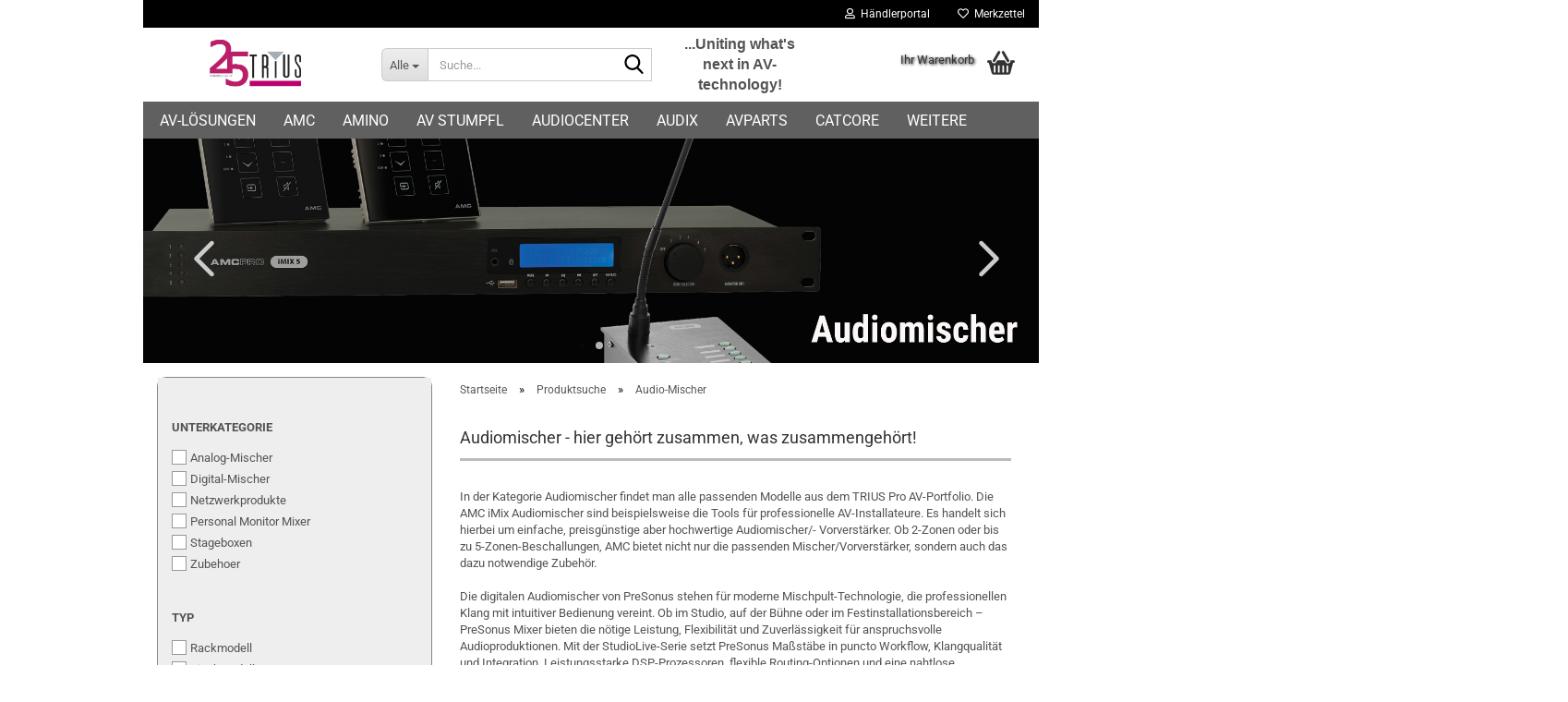

--- FILE ---
content_type: text/html; charset=utf-8
request_url: https://www.trius-audio.de/produkte/audiomischer/
body_size: 24206
content:





	<!DOCTYPE html>
	<html xmlns="http://www.w3.org/1999/xhtml" dir="ltr" lang="de">
		
			<head>
				
					
					<!--

					=========================================================
					Shopsoftware by Gambio GmbH (c) 2005-2023 [www.gambio.de]
					=========================================================

					Gambio GmbH offers you highly scalable E-Commerce-Solutions and Services.
					The Shopsoftware is redistributable under the GNU General Public License (Version 2) [http://www.gnu.org/licenses/gpl-2.0.html].
					based on: E-Commerce Engine Copyright (c) 2006 xt:Commerce, created by Mario Zanier & Guido Winger and licensed under GNU/GPL.
					Information and contribution at http://www.xt-commerce.com

					=========================================================
					Please visit our website: www.gambio.de
					=========================================================

					-->
				

                
    

                    
                

				
					<meta name="viewport" content="width=device-width, initial-scale=1, minimum-scale=1.0" />
				

				
					<meta http-equiv="Content-Type" content="text/html; charset=utf-8" />
		<meta name="language" content="de" />
		<meta name="keywords" content="keywords,kommagetrennt" />
		<meta property="og:image" content="https://www.trius-audio.de/images/categories/og/" />
		<meta property="og:title" content="Audio-Mischer" />
		<meta property="og:type" content="product.group" />
		<title>Audio-Mischer - TRIUS-Pro-AV</title>

				

								
									

				
					<base href="https://www.trius-audio.de/" />
				

				
											
							<link rel="shortcut icon" href="https://www.trius-audio.de/images/logos/favicon.ico" type="image/x-icon" />
						
									

				
									

				
											
							<link id="main-css" type="text/css" rel="stylesheet" href="public/theme/styles/system/main.min.css?bust=1754986960" />
						
									

				
					<meta name="robots" content="index,follow" />
		<link rel="canonical" href="https://www.trius-audio.de/produkte/audiomischer/" />
		<meta property="og:url" content="https://www.trius-audio.de/produkte/audiomischer/">
		<link rel="next" href="https://www.trius-audio.de/produkte/audiomischer/?page=2" />
		<!-- Smartsupp Live Chat script -->
<script type="text/javascript">
var _smartsupp = _smartsupp || {};
_smartsupp.key = 'cfda19239fdbbc37c8991064767ea0f87a454921';
window.smartsupp||(function(d) {
  var s,c,o=smartsupp=function(){ o._.push(arguments)};o._=[];
  s=d.getElementsByTagName('script')[0];c=d.createElement('script');
  c.type='text/javascript';c.charset='utf-8';c.async=true;
  c.src='https://www.smartsuppchat.com/loader.js?';s.parentNode.insertBefore(c,s);
})(document);
</script>
<noscript> Powered by <a href=“https://www.smartsupp.com” target=“_blank”>Smartsupp</a></noscript>

				

				
									
			</head>
		
		
			<body class="page-index-type-c1074 page-index-type-gm_boosted_category page-index-type-cat page-index-type-cPath"
				  data-gambio-namespace="https://www.trius-audio.de/public/theme/javascripts/system"
				  data-jse-namespace="https://www.trius-audio.de/JSEngine/build"
				  data-gambio-controller="initialize"
				  data-gambio-widget="input_number responsive_image_loader transitions header image_maps modal history dropdown core_workarounds anchor"
				  data-input_number-separator=","
					>

				
					
				

				
									

				
									
		




	



	
		<div id="outer-wrapper" >
			
				<header id="header" class="navbar">
					
	





	<div id="topbar-container">
						
		
					

		
			<div class="navbar-topbar">
				
					<nav data-gambio-widget="menu link_crypter" data-menu-switch-element-position="false" data-menu-events='{"desktop": ["click"], "mobile": ["click"]}' data-menu-ignore-class="dropdown-menu">
						<ul class="nav navbar-nav navbar-right" data-menu-replace="partial">

                            <li class="navbar-topbar-item">
                                <ul id="secondaryNavigation" class="nav navbar-nav ignore-menu">
                                                                    </ul>

                                <script id="secondaryNavigation-menu-template" type="text/mustache">
                                    
                                        <ul id="secondaryNavigation" class="nav navbar-nav">
                                            <li v-for="(item, index) in items" class="navbar-topbar-item hidden-xs content-manager-item">
                                                <a href="javascript:;" :title="item.title" @click="goTo(item.content)">
                                                    <span class="fa fa-arrow-circle-right visble-xs-block"></span>
                                                    {{item.title}}
                                                </a>
                                            </li>
                                        </ul>
                                    
                                </script>
                            </li>

							
															

							
															

							
															

							
															

							
															

							
							
																	
										<li class="dropdown navbar-topbar-item first">
											<a title="Anmeldung" href="/produkte/audiomischer/#" class="dropdown-toggle" data-toggle-hover="dropdown" role="button" aria-label="Händlerportal">
												
																											
															<span class="fa fa-user-o"></span>
														
																									

												&nbsp;Händlerportal
											</a>
											




	<ul class="dropdown-menu dropdown-menu-login arrow-top">
		
			<li class="arrow"></li>
		
		
		
			<li class="dropdown-header hidden-xs">Kundenlogin!</li>
		
		
		
			<li>
				<form action="https://www.trius-audio.de/login.php?action=process" method="post" class="form-horizontal">
					<input type="hidden" name="return_url" value="https://www.trius-audio.de/produkte/audiomischer/">
					<input type="hidden" name="return_url_hash" value="a9387a19d5f664fbba0332e5fd84312e97c008d99fe2e0ae9ffa4f7358ef7142">
					
						<div class="form-group">
                            <label for="box-login-dropdown-login-username" class="form-control sr-only">E-Mail</label>
							<input autocomplete="username" type="email" id="box-login-dropdown-login-username" class="form-control" placeholder="E-Mail" name="email_address" />
						</div>
					
					
                        <div class="form-group password-form-field" data-gambio-widget="show_password">
                            <label for="box-login-dropdown-login-password" class="form-control sr-only">Passwort</label>
                            <input autocomplete="current-password" type="password" id="box-login-dropdown-login-password" class="form-control" placeholder="Passwort" name="password" />
                            <button class="btn show-password hidden" type="button">
                                <i class="fa fa-eye" aria-hidden="true"></i>
                                <span class="sr-only">Toggle Password View</span>
                            </button>
                        </div>
					
					
						<div class="dropdown-footer row">
							
	
								
									<input type="submit" class="btn btn-primary btn-block" value="Anmelden" />
								
								<ul>
									
										<li>
											<a title="Konto erstellen" href="https://www.trius-audio.de/shop.php?do=CreateRegistree">
												Konto erstellen
											</a>
										</li>
									
									
										<li>
											<a title="Passwort vergessen?" href="https://www.trius-audio.de/password_double_opt.php">
												Passwort vergessen?
											</a>
										</li>
									
								</ul>
							
	

	
						</div>
					
				</form>
			</li>
		
	</ul>


										</li>
									
															

							
																	
										<li class="navbar-topbar-item">
											<a href="https://www.trius-audio.de/wish_list.php" title="Merkzettel anzeigen" aria-label="Merkzettel">
												
																											
															<span class="fa fa-heart-o"></span>
														
																									

												&nbsp;Merkzettel
											</a>
										</li>
									
															

							
						</ul>
					</nav>
				
			</div>
		
	</div>




	<div class="inside">

		<div class="row">

		
												
			<div class="navbar-header" data-gambio-widget="mobile_menu">
									
							
		<div id="navbar-brand" class="navbar-brand">
			<a href="https://www.trius-audio.de/" title="TRIUS-Pro-AV">
				<img id="main-header-logo" class="img-responsive" src="https://www.trius-audio.de/images/logos/trius-logo_25_jahre_schwarz_logo.png" alt="TRIUS-Pro-AV-Logo">
			</a>
		</div>
	
					
								
					
	
	
			
	
		<button type="button" class="navbar-toggle" aria-label="navigationbar toggle button" data-mobile_menu-target="#categories .navbar-collapse"
		        data-mobile_menu-body-class="categories-open" data-mobile_menu-toggle-content-visibility>
			<img src="public/theme/images/svgs/bars.svg" class="gx-menu svg--inject" alt="menu bars icon">
		</button>
	
	
	
		<button type="button" class="navbar-toggle cart-icon" data-mobile_menu-location="shopping_cart.php">
			<img src="public/theme/images/svgs/basket.svg" class="gx-cart-basket svg--inject" alt="shopping cart icon">
			<span class="cart-products-count hidden">
				0
			</span>
		</button>
	
	
			
			<button type="button" class="navbar-toggle" aria-label="searchbar toggle button" data-mobile_menu-target=".navbar-search" data-mobile_menu-body-class="search-open"
					data-mobile_menu-toggle-content-visibility>
				<img src="public/theme/images/svgs/search.svg" class="gx-search svg--inject" alt="search icon">
			</button>
		
	
				
			</div>
		

		
							






	<div class="navbar-search collapse">

		
						<p class="navbar-search-header dropdown-header">Suche</p>
		

		
			<form role="search" action="advanced_search_result.php" method="get" data-gambio-widget="live_search">

				<div class="navbar-search-input-group input-group">
					<div class="navbar-search-input-group-btn input-group-btn custom-dropdown" data-dropdown-trigger-change="false" data-dropdown-trigger-no-change="false">

						
							<button aria-label="Suche..." type="button" class="btn btn-default dropdown-toggle" data-toggle="dropdown" aria-haspopup="true" aria-expanded="false">
								<span class="dropdown-name">Alle</span> <span class="caret"></span>
							</button>
						

						
															
									<ul class="dropdown-menu">
																				
												<li><a href="#" data-rel="0">Alle</a></li>
											
																							
													<li><a href="#" data-rel="1393">AV-Lösungen</a></li>
												
																							
													<li><a href="#" data-rel="1251">AMC</a></li>
												
																							
													<li><a href="#" data-rel="1216">AV Stumpfl</a></li>
												
																							
													<li><a href="#" data-rel="1438">Amino</a></li>
												
																							
													<li><a href="#" data-rel="543">Audiocenter</a></li>
												
																							
													<li><a href="#" data-rel="544">Audix</a></li>
												
																							
													<li><a href="#" data-rel="1199">AVParts</a></li>
												
																							
													<li><a href="#" data-rel="743">CatCore</a></li>
												
																							
													<li><a href="#" data-rel="771">Cleerline SSF</a></li>
												
																							
													<li><a href="#" data-rel="1467">DemoPad</a></li>
												
																							
													<li><a href="#" data-rel="1471">EDC Acoustics</a></li>
												
																							
													<li><a href="#" data-rel="1052">Epson</a></li>
												
																							
													<li><a href="#" data-rel="545">Furman</a></li>
												
																							
													<li><a href="#" data-rel="1055">iiyama</a></li>
												
																							
													<li><a href="#" data-rel="1228">Josawa</a></li>
												
																							
													<li><a href="#" data-rel="1446">JT Motors</a></li>
												
																							
													<li><a href="#" data-rel="1227">Krane</a></li>
												
																							
													<li><a href="#" data-rel="1429">LEA Professional</a></li>
												
																							
													<li><a href="#" data-rel="1355">Murideo</a></li>
												
																							
													<li><a href="#" data-rel="1528">NewHank</a></li>
												
																							
													<li><a href="#" data-rel="1551">MuxLab</a></li>
												
																							
													<li><a href="#" data-rel="749">Niveo Professional</a></li>
												
																							
													<li><a href="#" data-rel="1156">Optoma</a></li>
												
																							
													<li><a href="#" data-rel="1584">Pleneo</a></li>
												
																							
													<li><a href="#" data-rel="1539">PreSonus</a></li>
												
																							
													<li><a href="#" data-rel="548">Soundtools</a></li>
												
																							
													<li><a href="#" data-rel="1195">Q-Acoustics Install</a></li>
												
																							
													<li><a href="#" data-rel="550">t&mCable</a></li>
												
																							
													<li><a href="#" data-rel="791">t&mMount</a></li>
												
																							
													<li><a href="#" data-rel="1208">t&mMedia</a></li>
												
																							
													<li><a href="#" data-rel="551">t&mSystems</a></li>
												
																							
													<li><a href="#" data-rel="1565">ViewSonic</a></li>
												
																							
													<li><a href="#" data-rel="1571">Williams AV</a></li>
												
																							
													<li><a href="#" data-rel="1232">Xilica</a></li>
												
																							
													<li><a href="#" data-rel="1065">Produktsuche</a></li>
												
																							
													<li><a href="#" data-rel="1485">Grundlagen AV-Technik</a></li>
												
																														</ul>
								
													

						
															
                                    <label for="top-search-button-categories-id" class="sr-only">Alle</label>
									<select id="top-search-button-categories-id" name="categories_id">
										<option value="0">Alle</option>
																																	
													<option value="1393">AV-Lösungen</option>
												
																							
													<option value="1251">AMC</option>
												
																							
													<option value="1216">AV Stumpfl</option>
												
																							
													<option value="1438">Amino</option>
												
																							
													<option value="543">Audiocenter</option>
												
																							
													<option value="544">Audix</option>
												
																							
													<option value="1199">AVParts</option>
												
																							
													<option value="743">CatCore</option>
												
																							
													<option value="771">Cleerline SSF</option>
												
																							
													<option value="1467">DemoPad</option>
												
																							
													<option value="1471">EDC Acoustics</option>
												
																							
													<option value="1052">Epson</option>
												
																							
													<option value="545">Furman</option>
												
																							
													<option value="1055">iiyama</option>
												
																							
													<option value="1228">Josawa</option>
												
																							
													<option value="1446">JT Motors</option>
												
																							
													<option value="1227">Krane</option>
												
																							
													<option value="1429">LEA Professional</option>
												
																							
													<option value="1355">Murideo</option>
												
																							
													<option value="1528">NewHank</option>
												
																							
													<option value="1551">MuxLab</option>
												
																							
													<option value="749">Niveo Professional</option>
												
																							
													<option value="1156">Optoma</option>
												
																							
													<option value="1584">Pleneo</option>
												
																							
													<option value="1539">PreSonus</option>
												
																							
													<option value="548">Soundtools</option>
												
																							
													<option value="1195">Q-Acoustics Install</option>
												
																							
													<option value="550">t&mCable</option>
												
																							
													<option value="791">t&mMount</option>
												
																							
													<option value="1208">t&mMedia</option>
												
																							
													<option value="551">t&mSystems</option>
												
																							
													<option value="1565">ViewSonic</option>
												
																							
													<option value="1571">Williams AV</option>
												
																							
													<option value="1232">Xilica</option>
												
																							
													<option value="1065">Produktsuche</option>
												
																							
													<option value="1485">Grundlagen AV-Technik</option>
												
																														</select>
								
													

					</div>
					<input type="text" id="search-field-input" name="keywords" placeholder="Suche..." class="form-control search-input" autocomplete="off" />
					
					<button aria-label="Suche..." type="submit" class="form-control-feedback">
						<img src="public/theme/images/svgs/search.svg" class="gx-search-input svg--inject" alt="search icon">
					</button>
					

                    <label for="search-field-input" class="control-label sr-only">Suche...</label>
					

				</div>


									<input type="hidden" value="1" name="inc_subcat" />
				
				
					<div class="navbar-search-footer visible-xs-block">
						
							<button class="btn btn-primary btn-block" type="submit">
								Suche...
							</button>
						
						
							<a href="advanced_search.php" class="btn btn-default btn-block" title="Erweiterte Suche">
								Erweiterte Suche
							</a>
						
					</div>
				

				<div class="search-result-container"></div>

			</form>
		
	</div>


					

		
							
					
	<div class="custom-container">
		
			<div class="inside">
				
											
							<p>
	<span style="font-family:arial,helvetica,sans-serif;"><strong><span style="font-size:16px;">...Uniting what&#39;s next in AV-technology!</span></strong></span>
</p>

						
									
			</div>
		
	</div>
				
					

		
    		<!-- layout_header honeygrid -->
							
					


	<nav id="cart-container" class="navbar-cart" data-gambio-widget="menu cart_dropdown" data-menu-switch-element-position="false">
		
			<ul class="cart-container-inner">
				
					<li>
						<a href="https://www.trius-audio.de/shopping_cart.php" class="dropdown-toggle">
							
								<img src="public/theme/images/svgs/basket.svg" alt="shopping cart icon" class="gx-cart-basket svg--inject">
								<span class="cart">
									Ihr Warenkorb<br />
									<span class="products">
										
									</span>
								</span>
							
							
																	<span class="cart-products-count hidden">
										
									</span>
															
						</a>

						
							



	<ul class="dropdown-menu arrow-top cart-dropdown cart-empty">
		
			<li class="arrow"></li>
		
	
		
					
	
		
            <script>
            function ga4ViewCart() {
                console.log('GA4 is disabled');
            }
        </script>
    
			<li class="cart-dropdown-inside">
		
				
									
				
									
						<div class="cart-empty">
							Sie haben noch keine Artikel in Ihrem Warenkorb.
						</div>
					
								
			</li>
		
	</ul>
						
					</li>
				
			</ul>
		
	</nav>

				
					

		</div>

	</div>









	<noscript>
		<div class="alert alert-danger noscript-notice" role="alert">
			JavaScript ist in Ihrem Browser deaktiviert. Aktivieren Sie JavaScript, um alle Funktionen des Shops nutzen und alle Inhalte sehen zu k&ouml;nnen.
		</div>
	</noscript>



			
						


	<div id="categories">
		<div class="navbar-collapse collapse">
			
				<nav class="navbar-default navbar-categories" data-gambio-widget="menu">
					
						<ul class="level-1 nav navbar-nav">
                             
															
									<li class="level-1-child" data-id="1393">
										
											<a class="dropdown-toggle" href="https://www.trius-audio.de/av-loesungen-1393/" title="AV-Lösungen">
												
													AV-Lösungen
												
																							</a>
										
										
										
																					
										
									</li>
								
															
									<li class="level-1-child" data-id="1251">
										
											<a class="dropdown-toggle" href="https://www.trius-audio.de/amc/" title="AMC">
												
													AMC
												
																							</a>
										
										
										
																					
										
									</li>
								
															
									<li class="level-1-child" data-id="1438">
										
											<a class="dropdown-toggle" href="https://www.trius-audio.de/amino/" title="Amino">
												
													Amino
												
																							</a>
										
										
										
																					
										
									</li>
								
															
									<li class="level-1-child" data-id="1216">
										
											<a class="dropdown-toggle" href="https://www.trius-audio.de/av-stumpfl/" title="AV Stumpfl">
												
													AV Stumpfl
												
																							</a>
										
										
										
																					
										
									</li>
								
															
									<li class="level-1-child" data-id="543">
										
											<a class="dropdown-toggle" href="https://www.trius-audio.de/Audiocenter-543/" title="Audiocenter">
												
													Audiocenter
												
																							</a>
										
										
										
																					
										
									</li>
								
															
									<li class="level-1-child" data-id="544">
										
											<a class="dropdown-toggle" href="https://www.trius-audio.de/Audix-544/" title="Audix">
												
													Audix
												
																							</a>
										
										
										
																					
										
									</li>
								
															
									<li class="level-1-child" data-id="1199">
										
											<a class="dropdown-toggle" href="https://www.trius-audio.de/avparts/" title="AVParts">
												
													AVParts
												
																							</a>
										
										
										
																					
										
									</li>
								
															
									<li class="level-1-child" data-id="743">
										
											<a class="dropdown-toggle" href="https://www.trius-audio.de/CatCore/" title="CatCore">
												
													CatCore
												
																							</a>
										
										
										
																					
										
									</li>
								
															
									<li class="level-1-child" data-id="771">
										
											<a class="dropdown-toggle" href="https://www.trius-audio.de/Cleerline-SSF/" title="Cleerline SSF">
												
													Cleerline SSF
												
																							</a>
										
										
										
																					
										
									</li>
								
															
									<li class="level-1-child" data-id="1467">
										
											<a class="dropdown-toggle" href="https://www.trius-audio.de/demopad/" title="DemoPad">
												
													DemoPad
												
																							</a>
										
										
										
																					
										
									</li>
								
															
									<li class="level-1-child" data-id="1471">
										
											<a class="dropdown-toggle" href="https://www.trius-audio.de/edc-acoustics/" title="EDC Acoustics">
												
													EDC Acoustics
												
																							</a>
										
										
										
																					
										
									</li>
								
															
									<li class="level-1-child" data-id="1052">
										
											<a class="dropdown-toggle" href="https://www.trius-audio.de/epson/" title="Epson">
												
													Epson
												
																							</a>
										
										
										
																					
										
									</li>
								
															
									<li class="level-1-child" data-id="545">
										
											<a class="dropdown-toggle" href="https://www.trius-audio.de/Furman/" title="Furman">
												
													Furman
												
																							</a>
										
										
										
																					
										
									</li>
								
															
									<li class="level-1-child" data-id="1055">
										
											<a class="dropdown-toggle" href="https://www.trius-audio.de/iiyama/" title="iiyama">
												
													iiyama
												
																							</a>
										
										
										
																					
										
									</li>
								
															
									<li class="level-1-child" data-id="1228">
										
											<a class="dropdown-toggle" href="https://www.trius-audio.de/josawa/" title="Josawa">
												
													Josawa
												
																							</a>
										
										
										
																					
										
									</li>
								
															
									<li class="level-1-child" data-id="1446">
										
											<a class="dropdown-toggle" href="https://www.trius-audio.de/jt-motors/" title="JT Motors">
												
													JT Motors
												
																							</a>
										
										
										
																					
										
									</li>
								
															
									<li class="level-1-child" data-id="1227">
										
											<a class="dropdown-toggle" href="https://www.trius-audio.de/krane/" title="Krane">
												
													Krane
												
																							</a>
										
										
										
																					
										
									</li>
								
															
									<li class="level-1-child" data-id="1429">
										
											<a class="dropdown-toggle" href="https://www.trius-audio.de/lea-professional/" title="LEA Professional">
												
													LEA Professional
												
																							</a>
										
										
										
																					
										
									</li>
								
															
									<li class="level-1-child" data-id="1355">
										
											<a class="dropdown-toggle" href="https://www.trius-audio.de/murideo/" title="Murideo">
												
													Murideo
												
																							</a>
										
										
										
																					
										
									</li>
								
															
									<li class="level-1-child" data-id="1551">
										
											<a class="dropdown-toggle" href="https://www.trius-audio.de/muxlab/" title="MuxLab">
												
													MuxLab
												
																							</a>
										
										
										
																					
										
									</li>
								
															
									<li class="level-1-child" data-id="1528">
										
											<a class="dropdown-toggle" href="https://www.trius-audio.de/newhank/" title="NewHank">
												
													NewHank
												
																							</a>
										
										
										
																					
										
									</li>
								
															
									<li class="level-1-child" data-id="749">
										
											<a class="dropdown-toggle" href="https://www.trius-audio.de/Niveo-Professional/" title="Niveo Professional">
												
													Niveo Professional
												
																							</a>
										
										
										
																					
										
									</li>
								
															
									<li class="level-1-child" data-id="1156">
										
											<a class="dropdown-toggle" href="https://www.trius-audio.de/optoma/" title="Optoma">
												
													Optoma
												
																							</a>
										
										
										
																					
										
									</li>
								
															
									<li class="level-1-child" data-id="1584">
										
											<a class="dropdown-toggle" href="https://www.trius-audio.de/pleneo/" title="Pleneo">
												
													Pleneo
												
																							</a>
										
										
										
																					
										
									</li>
								
															
									<li class="level-1-child" data-id="1539">
										
											<a class="dropdown-toggle" href="https://www.trius-audio.de/presonus/" title="PreSonus">
												
													PreSonus
												
																							</a>
										
										
										
																					
										
									</li>
								
															
									<li class="level-1-child" data-id="1195">
										
											<a class="dropdown-toggle" href="https://www.trius-audio.de/q-acoustics-install/" title="Q-Acoustics Install">
												
													Q-Acoustics Install
												
																							</a>
										
										
										
																					
										
									</li>
								
															
									<li class="level-1-child" data-id="548">
										
											<a class="dropdown-toggle" href="https://www.trius-audio.de/Soundtools/" title="Soundtools">
												
													Soundtools
												
																							</a>
										
										
										
																					
										
									</li>
								
															
									<li class="level-1-child" data-id="550">
										
											<a class="dropdown-toggle" href="https://www.trius-audio.de/t-mCable/" title="t&amp;mCable">
												
													t&amp;mCable
												
																							</a>
										
										
										
																					
										
									</li>
								
															
									<li class="level-1-child" data-id="1208">
										
											<a class="dropdown-toggle" href="https://www.trius-audio.de/t-mMedia/" title="t&amp;mMedia">
												
													t&amp;mMedia
												
																							</a>
										
										
										
																					
										
									</li>
								
															
									<li class="level-1-child" data-id="791">
										
											<a class="dropdown-toggle" href="https://www.trius-audio.de/t-mMount/" title="t&amp;mMount">
												
													t&amp;mMount
												
																							</a>
										
										
										
																					
										
									</li>
								
															
									<li class="level-1-child" data-id="551">
										
											<a class="dropdown-toggle" href="https://www.trius-audio.de/t-mSystems-551/" title="t&amp;mSystems">
												
													t&amp;mSystems
												
																							</a>
										
										
										
																					
										
									</li>
								
															
									<li class="level-1-child" data-id="1565">
										
											<a class="dropdown-toggle" href="https://www.trius-audio.de/viewsonic/" title="ViewSonic">
												
													ViewSonic
												
																							</a>
										
										
										
																					
										
									</li>
								
															
									<li class="level-1-child" data-id="1571">
										
											<a class="dropdown-toggle" href="https://www.trius-audio.de/williams-av/" title="Williams AV">
												
													Williams AV
												
																							</a>
										
										
										
																					
										
									</li>
								
															
									<li class="level-1-child" data-id="1232">
										
											<a class="dropdown-toggle" href="https://www.trius-audio.de/xilica/" title="Xilica">
												
													Xilica
												
																							</a>
										
										
										
																					
										
									</li>
								
															
									<li class="level-1-child" data-id="1065">
										
											<a class="dropdown-toggle" href="https://www.trius-audio.de/produkte/" title="Produktsuche">
												
													Produktsuche
												
																							</a>
										
										
										
																					
										
									</li>
								
															
									<li class="level-1-child" data-id="1485">
										
											<a class="dropdown-toggle" href="https://www.trius-audio.de/theoretisches-zur-av-technik/" title="Grundlagen AV-Technik">
												
													Grundlagen AV-Technik
												
																							</a>
										
										
										
																					
										
									</li>
								
														
							



	
					
				<li id="mainNavigation" class="custom custom-entries hidden-xs">
									</li>
			

            <script id="mainNavigation-menu-template" type="text/mustache">
                
				    <li id="mainNavigation" class="custom custom-entries hidden-xs">
                        <a v-for="(item, index) in items" href="javascript:;" @click="goTo(item.content)">
                            {{item.title}}
                        </a>
                    </li>
                
            </script>

						


							
							
								<li class="dropdown dropdown-more" style="display: none">
									<a class="dropdown-toggle" href="#" title="">
										Weitere
									</a>
									<ul class="level-2 dropdown-menu ignore-menu"></ul>
								</li>
							
			
						</ul>
					
				</nav>
			
		</div>
	</div>

		
					</header>
			

			
				
			
			<div id="stage" data-gambio-widget="slider_flyover">
				<div id="slider"
				     data-gambio-widget="slider_responsive"
				     data-slider_responsive-source="#json-serialized-slider"
				     data-slider_responsive-effect="fade"
				     data-slider_responsive-speed="600">
					


	<div class="swiper-container" data-gambio-widget="swiper" data-swiper-disable-translucence-fix="true" data-swiper-breakpoints='[{"breakpoint": 100, "usePreviewBullets": true, "slidesPerView": 1}]' data-swiper-slider-options='{"effect": "fade", "speed": 600, "nextButton": ".js-teaser-slider-next", "prevButton": ".js-teaser-slider-prev", "autoplay": }'>
		<div class="swiper-wrapper">
					</div>
		<div class="swiper-pagination"></div>
        <button class="js-teaser-slider-prev swiper-button-prev" role="button" tabindex="0" aria-label="Vorheriges Bild"></button>
        <button class="js-teaser-slider-next swiper-button-next" role="button" tabindex="0" aria-label="Nächstes Bild"></button>
	</div>
	
				
	<script type="application/json" id="json-serialized-slider">{
    "id": 45,
    "name": "Audio-Mischer Produktsuche Teaser",
    "speed": 3,
    "showOnStartPage": false,
    "slides": [
        {
            "id": 193,
            "languageId": 2,
            "thumbnail": "",
            "title": "Neuer Slide 1",
            "altText": "",
            "url": "https://amc-imix5-norkb81.gamma.site/",
            "urlTarget": "_blank",
            "images": [
                {
                    "id": 769,
                    "languageId": 2,
                    "breakpoint": "xs",
                    "image": "Audiomischer%20Bild%20I.jpg",
                    "areas": []
                },
                {
                    "id": 770,
                    "languageId": 2,
                    "breakpoint": "sm",
                    "image": "Audiomischer%20Bild%20I.jpg",
                    "areas": []
                },
                {
                    "id": 771,
                    "languageId": 2,
                    "breakpoint": "md",
                    "image": "Audiomischer%20Bild%20I.jpg",
                    "areas": []
                },
                {
                    "id": 772,
                    "languageId": 2,
                    "breakpoint": "lg",
                    "image": "Audiomischer%20Bild%20I.jpg",
                    "areas": []
                }
            ],
            "sortOrder": 1
        },
        {
            "id": 194,
            "languageId": 1,
            "thumbnail": "",
            "title": "Neuer Slide 1",
            "altText": "",
            "url": "",
            "urlTarget": "_blank",
            "images": [
                {
                    "id": 773,
                    "languageId": 1,
                    "breakpoint": "xs",
                    "image": "",
                    "areas": []
                },
                {
                    "id": 774,
                    "languageId": 1,
                    "breakpoint": "sm",
                    "image": "",
                    "areas": []
                },
                {
                    "id": 775,
                    "languageId": 1,
                    "breakpoint": "md",
                    "image": "",
                    "areas": []
                },
                {
                    "id": 776,
                    "languageId": 1,
                    "breakpoint": "lg",
                    "image": "",
                    "areas": []
                }
            ],
            "sortOrder": 1
        },
        {
            "id": 361,
            "languageId": 2,
            "thumbnail": "",
            "title": "Neuer Slide 2",
            "altText": "",
            "url": "https://presonus-audiomischer-o9dcjki.gamma.site/",
            "urlTarget": "_blank",
            "images": [
                {
                    "id": 1441,
                    "languageId": 2,
                    "breakpoint": "xs",
                    "image": "PreSonus-Teaser%20Digitalmischer.jpg",
                    "areas": []
                },
                {
                    "id": 1442,
                    "languageId": 2,
                    "breakpoint": "sm",
                    "image": "PreSonus-Teaser%20Digitalmischer.jpg",
                    "areas": []
                },
                {
                    "id": 1443,
                    "languageId": 2,
                    "breakpoint": "md",
                    "image": "PreSonus-Teaser%20Digitalmischer.jpg",
                    "areas": []
                },
                {
                    "id": 1444,
                    "languageId": 2,
                    "breakpoint": "lg",
                    "image": "PreSonus-Teaser%20Digitalmischer.jpg",
                    "areas": []
                }
            ],
            "sortOrder": 2
        }
    ]
}</script>
	<script type="application/json" id="json-placeholder-slide">{"baseUrl":"https:\/\/www.trius-audio.de\/images\/slider_images\/","languageId":"2"}</script>
	<script>
		// Render the correct placeholder image depending the viewport width.
		(function() {
			var slider = JSON.parse(document.getElementById('json-serialized-slider').innerHTML);
			var placeholderSlide = JSON.parse(document.getElementById('json-placeholder-slide').innerHTML);
			var breakpoint;
			
			if (window.innerWidth <= 768) {
				breakpoint = 'xs'
			} else if (window.innerWidth <= 992) {
				breakpoint = 'sm';
			} else if (window.innerWidth <= 1200) {
				breakpoint = 'md';
			} else {
				breakpoint = 'lg';
			}
			
			loop:
			for (var index in slider.slides) {
				var slide = slider.slides[index];
				
				if (slide.languageId !== +placeholderSlide.languageId) { // + converts value to int
					continue;
				}
				
				for (var imageIndex in slide.images) {
					var slideImage = slide.images[imageIndex];
					
					if (slideImage.breakpoint === breakpoint && slideImage.image) {
						var slide = document.createElement('div');
						slide.className = 'swiper-slide';
						
						var image = document.createElement('img');
						image.className = 'placeholder-image img-responsive center-block';
						image.setAttribute('src', placeholderSlide.baseUrl + slideImage.image);
                        image.setAttribute('loading', 'lazy');
						
						slide.appendChild(image);
						
						document.querySelector('#slider .swiper-container .swiper-wrapper').appendChild(slide);
						
						break loop;
					}
				}
			}
		})();
	</script>
	

				</div>
			</div>
		
				

			
				<div id="wrapper">
					<div class="row">

						
							<div id="main">
								<div class="main-inside">
									
										
	
			<script type="application/ld+json">{"@context":"https:\/\/schema.org","@type":"BreadcrumbList","itemListElement":[{"@type":"ListItem","position":1,"name":"Startseite","item":"https:\/\/www.trius-audio.de\/"},{"@type":"ListItem","position":2,"name":"Produktsuche","item":"https:\/\/www.trius-audio.de\/produkte\/"},{"@type":"ListItem","position":3,"name":"Audio-Mischer","item":"https:\/\/www.trius-audio.de\/produkte\/audiomischer\/"}]}</script>
	    
		<div id="breadcrumb_navi">
            				<span class="breadcrumbEntry">
													<a href="https://www.trius-audio.de/" class="headerNavigation" >
								<span aria-label="Startseite">Startseite</span>
							</a>
											</span>
                <span class="breadcrumbSeparator"> &raquo; </span>            				<span class="breadcrumbEntry">
													<a href="https://www.trius-audio.de/produkte/" class="headerNavigation" >
								<span aria-label="Produktsuche">Produktsuche</span>
							</a>
											</span>
                <span class="breadcrumbSeparator"> &raquo; </span>            				<span class="breadcrumbEntry">
													<span aria-label="Audio-Mischer">Audio-Mischer</span>
                        					</span>
                            		</div>
    


									

									
										<div id="shop-top-banner">
																					</div>
									

									


	
		<div id="categories-below-breadcrumb_1074" data-gx-content-zone="categories-below-breadcrumb_1074" class="gx-content-zone">

</div>
	

	
		


	<div class="filter-selection-container hidden">
				
		
		<p><strong>Aktueller Filter</strong></p>
		
		
			</div>
	
	
	
	
		
	
					
							
			


	
			

	
	
	
	
		
	










	
		
	

	
		
	

	
		
	
					
									
						<h1>Audiomischer - hier gehört zusammen, was zusammengehört!</h1>
					
							
			


	
					
				<div class="categories-description-container">

					
						
													
													
								<p style="MARGIN-BOTTOM: 0px MARGIN-TOP: 0px">
	In der Kategorie Audiomischer findet man alle passenden Modelle aus dem TRIUS Pro AV-Portfolio. Die AMC iMix Audiomischer sind beispielsweise die Tools f&uuml;r professionelle AV-Installateure. Es handelt sich hierbei um einfache, preisg&uuml;nstige aber hochwertige Audiomischer/- Vorverst&auml;rker. Ob 2-Zonen oder bis zu 5-Zonen-Beschallungen, AMC bietet nicht nur die passenden Mischer/Vorverst&auml;rker, sondern auch das dazu notwendige Zubeh&ouml;r.<br />
	<br />
	Die digitalen Audiomischer von PreSonus stehen f&uuml;r moderne Mischpult-Technologie, die professionellen Klang mit intuitiver Bedienung vereint. Ob im Studio, auf der B&uuml;hne oder im Festinstallationsbereich &ndash; PreSonus Mixer bieten die n&ouml;tige Leistung, Flexibilit&auml;t und Zuverl&auml;ssigkeit f&uuml;r anspruchsvolle Audioproduktionen. Mit der StudioLive-Serie setzt PreSonus Ma&szlig;st&auml;be in puncto Workflow, Klangqualit&auml;t und Integration. Leistungsstarke DSP-Prozessoren, flexible Routing-Optionen und eine nahtlose Anbindung an die hauseigene UC Surface Software sowie die Capture- und Studio One-DAWs erm&ouml;glichen eine vollst&auml;ndige Kontrolle &ndash; live und im Studio.<br />
	<br />
	Direkter Link zu dem Hersteller der Audio-Mischer-Komponenten aus dem TRIUS Pro AV-Portfolio:<br />
	<br />
	<a href="https://www.trius-audio.de/amc/"><img alt="" src="images/WebLogos/Markenbutton-AMC_Webshop.jpg" style="margin: 2px; width: 100px; height: 63px;" /></a><a href="https://www.trius-audio.de/presonus/" onclick="window.open(this.href, '', 'resizable=no,status=no,location=no,toolbar=no,menubar=no,fullscreen=no,scrollbars=no,dependent=no'); return false;" target="_blank"><img alt="" src="images/PreSonus/Markenbutton-PreSonus Webshop.jpg" style="width: 100px; height: 63px; margin: 2px;" /></a>
</p>
							
												
													
					

				</div>
			
			

	

	
		


	<div class="productlisting-filter-container"
		 data-gambio-widget="product_listing_filter"
		 data-product_listing_filter-target=".productlist-viewmode">
		<form name="panel"
			  action="/produkte/audiomischer/"
			  method="get" >
			<input type="hidden" name="view_mode" value="default" />

			<div class="row">
				<div class="col-xs-12 col-lg-6">

					
	<div class="productlisting-filter-hiddens">
			</div>

					
						<div class="jsPanelViewmode panel-viewmode clearfix productlist-viewmode-list btn-group">
							<a href="/"
                               role="button"
							   class="btn btn-default jsProductListingGrid productlisting-listing-grid"
							   data-product_listing_filter-add="productlist-viewmode-grid"
							   data-product_listing_filter-url-param="tiled"
							   rel="nofollow"
							   aria-label="Kachelansicht"
							   title="Kachelansicht"> <i class="fa fa-th"></i> </a> <a href="/"
                                                                                             role="button"
																											   class="btn btn-default jsProductListingList productlisting-listing-list active"
																											   data-product_listing_filter-add="productlist-viewmode-list"
																											   data-product_listing_filter-url-param="default"
																											   rel="nofollow"
																											   aria-label="Listenansicht"
																											   title="Listenansicht">
								<i class="fa fa-th-list"></i> </a>
						</div>
					

					
						<a href="#filterbox-container"
						   class="btn btn-default filter-button js-open-modal hidden-sm hidden-md hidden-lg"
						   data-modal-type="alert"
						   data-modal-settings='{"title": "FILTER", "dialogClass": "box-filter"}'
						   rel="nofollow">
							<i class="fa fa-filter"></i>
                            <span class="sr-only">FILTER</span>
                        </a>
					


					
						<div class="btn-group dropdown custom-dropdown" data-dropdown-shorten="null">
							
								<button type="button" role="combobox" class="btn btn-default dropdown-toggle" aria-label="Sortiere Artikel nach" aria-expanded="false" aria-haspopup="listbox" aria-controls="sort-listing-panel">
									<span class="dropdown-name">
										Sortieren nach 
																			</span> <span class="caret"></span>
								</button>
							
							
								<ul id="sort-listing-panel" class="dropdown-menu">
									<li><a data-rel="price_asc"
										   href="/"
										   rel="nofollow"
                                           role="button"
										   aria-label="Preis aufsteigend"
										   title="Preis aufsteigend">Preis aufsteigend</a>
									</li>
									<li><a data-rel="price_desc"
										   href="/"
										   rel="nofollow"
                                           role="button"
										   aria-label="Preis absteigend"
										   title="Preis absteigend">Preis absteigend</a></li>
									<li class="divider"></li>
									<li><a data-rel="name_asc"
										   href="/"
										   rel="nofollow"
                                           role="button"
										   aria-label="Name aufsteigend"
										   title="Name aufsteigend">Name aufsteigend</a>
									</li>
									<li><a data-rel="name_desc"
										   href="/"
										   rel="nofollow"
                                           role="button"
										   aria-label="Name absteigend"
										   title="Name absteigend">Name absteigend</a>
									</li>
									<li class="divider"></li>
									<li><a data-rel="date_asc"
										   href="/"
										   rel="nofollow"
                                           role="button"
										   aria-label="Einstelldatum aufsteigend"
										   title="Einstelldatum aufsteigend">Einstelldatum aufsteigend</a>
									</li>
									<li><a data-rel="date_desc"
										   href="/"
										   rel="nofollow"
                                           role="button"
										   aria-label="Einstelldatum absteigend"
										   title="Einstelldatum absteigend">Einstelldatum absteigend</a>
									</li>
									<li class="divider"></li>
									<li><a data-rel="shipping_asc"
										   href="/"
										   rel="nofollow"
                                           role="button"
										   aria-label="Lieferzeit aufsteigend"
										   title="Lieferzeit aufsteigend">Lieferzeit aufsteigend</a></li>
									<li><a data-rel="shipping_desc"
										   href="/"
										   rel="nofollow"
                                           role="button"
										   aria-label="Lieferzeit absteigend"
										   title="Lieferzeit absteigend">Lieferzeit absteigend</a></li>
								</ul>
							
							
                                <label for="sort-listing-option-panel" class="form-control sr-only">Sortieren nach </label>
								<select id="sort-listing-option-panel" name="listing_sort" class="jsReload input-select">
									<option value="" selected="selected">Sortieren nach </option>
									<option value="price_asc">Preis aufsteigend</option>
									<option value="price_desc">Preis absteigend</option>
									<option value="name_asc">Name aufsteigend</option>
									<option value="name_desc">Name absteigend</option>
									<option value="date_asc">Einstelldatum aufsteigend</option>
									<option value="date_desc">Einstelldatum absteigend</option>
									<option value="shipping_asc">Lieferzeit aufsteigend</option>
									<option value="shipping_desc">Lieferzeit absteigend</option>
								</select>
							
						</div>
					

					
					
						<div class="btn-group dropdown custom-dropdown" data-dropdown-shorten="null">
							
								<button type="button" role="combobox" class="btn btn-default dropdown-toggle" aria-label="Artikel pro Seite" aria-expanded="false" aria-haspopup="listbox" aria-controls="items-per-page-panel">
									<span class="dropdown-name">
										24 pro Seite
																			</span> <span class="caret"></span>
								</button>
							
							
								<ul id="items-per-page-panel" class="dropdown-menu">
									<li>										<a data-rel="24" href="/" role="button" aria-label="24 pro Seite" title="24 pro Seite" rel="nofollow">24 pro Seite</a></li>
									<li>										<a data-rel="48" href="/" role="button" aria-label="48 pro Seite" title="48 pro Seite" rel="nofollow">48 pro Seite</a></li>
									<li>										<a data-rel="72" href="/" role="button" aria-label="72 pro Seite" title="72 pro Seite" rel="nofollow">72 pro Seite</a></li>
									<li>										<a data-rel="144" href="/" role="button" aria-label="144 pro Seite" title="144 pro Seite" rel="nofollow">144 pro Seite</a></li>
									<li>										<a data-rel="288" href="/" role="button" aria-label="288 pro Seite" title="288 pro Seite" rel="nofollow">288 pro Seite</a></li>
								</ul>
							
							
                                <label for="items-per-page-dropdown-option-panel" class="form-control sr-only"> pro Seite</label>
								<select id="items-per-page-dropdown-option-panel" name="listing_count" class="jsReload input-select">
									<option value="24">24 pro Seite</option>
									<option value="48">48 pro Seite</option>
									<option value="72">72 pro Seite</option>
									<option value="144">144 pro Seite</option>
									<option value="288">288 pro Seite</option>
								</select>
							
						</div>
					

				</div>

				
					<div class="col-xs-12 col-lg-6">
						



	<div class="panel-pagination text-right">
		<nav>
			<ul class="pagination">
				<li>
									</li><!-- to avoid spaces
									--><li>
											<span class="active">1</span>
									</li><!-- to avoid spaces
									--><li>
											<a href="https://www.trius-audio.de/produkte/audiomischer/?page=2" title="Seite 1">2</a>
									</li><!-- to avoid spaces
								--><li>
											<a href="https://www.trius-audio.de/produkte/audiomischer/?page=2" 
						   title="n&amp;auml;chste Seite">&raquo;</a>
									</li>
			</ul>
		</nav>
	</div>
					</div>
				

			</div>

		</form>
	</div>

	

	
		<div class="container-fluid"
			 data-gambio-widget="product_hover"
			 data-product_hover-scope=".productlist-viewmode-grid">
			<div class="row product-filter-target productlist productlist-viewmode productlist-viewmode-list"
				 data-gambio-widget="cart_handler">

				
					




		
								
								
		
			
		
	
		
			
		
	
		
			






	
		
	

	
		<div class="product-container has-gallery"
				 data-index="productlist_5656">

			
                <form  class="product-tile no-status-check">
					
					
						<div class="inside">
							<div class="content-container">
								<div class="content-container-inner">
									
									
										<figure class="image" id="productlist_5656_img">
											
																									
																																																	
														<span title="AMC iMIX63" class="product-hover-main-image product-image">
                                                            <a href="https://www.trius-audio.de/produkte/audiomischer/amc-imix63-vorverstaerker.html">
															    <img src="images/product_images/info_images/AMC_iMix63_ (1)_frei_shop_JPG.jpg" alt="AMC iMIX63" loading="lazy">
                                                            </a>
														</span>
													
																							

											
																							

											
																							

											
																							
										</figure>
									
									
									
										<div class="title-description">
											
												<div class="title">
													<a href="https://www.trius-audio.de/produkte/audiomischer/amc-imix63-vorverstaerker.html" title=" Typ: Stereo Misch-Vorverstärker" class="product-url ">
														AMC iMIX63
													</a>
												</div>
											
											

											
																									
														<div class="description hidden-grid">
															Stereo Mischer/Vorverstärker mit 6x Combo-XLR-In (umschaltbar zwischen Mic/Line), 3x Stereo-Cinch-In, Master-Stereo-Summen-Ausgang über XLR
														</div>
													
																							
				
											
												
											

											
																							
				
				
											
												<div class="shipping hidden visible-list">
													
																													
																															
															
															
																																	
																		<div class="shipping-info-short">
																			Lieferzeit:
																			
																																									
																																													<img src="images/icons/status/lieferstatus2-3tage.jpg" alt="Lieferzeit ca. 1 Woche" title="Lieferzeit ca. 1 Woche" />
																																												Lieferzeit ca. 1 Woche
																					
																																							
																		</div>
																	
																	
																																			
																	
																																			
																	<br />
																															

															
																<span class="products-details-weight-container">
																	
																																			

																	
																																			
																</span>
															
																											
												</div><!-- // .shipping -->
											
				
										</div><!-- // .title-description -->
									

									
										
																					
									
				
									
										<div class="price-tax">

											
																							
											
											
												<div class="price">
													<span class="current-price-container" title=" Typ: Stereo Misch-Vorverstärker">
														Shop-Funktionen nur f&uuml;r Fachhandelspartner
														
																											</span>
												</div>
											

											
												<div class="shipping hidden visible-flyover">
													
																											
													
													
																													
																<div class="shipping-info-short">
																	Lieferzeit:
																	
																																					
																																									<img src="images/icons/status/lieferstatus2-3tage.jpg" alt="Lieferzeit ca. 1 Woche" title="Lieferzeit ca. 1 Woche" />
																																								Lieferzeit ca. 1 Woche
																			
																																			
																</div>
															
																											
												</div><!-- // .shipping -->
											

											
												<div class="additional-container">
													<!-- Use this if you want to add something to the product tiles -->
												</div>
											
				
											

	

				
											
												<div class="cart-error-msg alert alert-danger hidden hidden-grid" role="alert"></div>
											
				
											<div class="button-input hidden-grid"  data-gambio-widget="input_number">
												
																									
											
												<input type="hidden" name="products_id" value="5656" />
											</div><!-- // .button-input -->
										</div><!-- // .price-tax -->
									
								</div><!-- // .content-container-inner -->
							</div><!-- // .content-container -->
						</div><!-- // .inside -->
					
				</form>
			

			
									
						<ul class="gallery">
														
																						
																												
									
										<li class="thumbnails" >
											<span class="align-helper"></span>
											
											
												<img class="img-responsive spinner"
													 data-src="images/product_images/info_images/AMC_iMix63_ (1)_frei_shop_JPG.jpg"													 data-thumb-src="images/product_images/thumbnail_images/AMC_iMix63_ (1)_frei_shop_JPG.jpg"													src="public/theme/images/loading.gif"
                                                    loading="lazy"
													 alt="Preview: AMC iMIX63"													 title="Preview: AMC iMIX63"													/>
											
										</li>
									
																						
																												
									
										<li class="thumbnails" >
											<span class="align-helper"></span>
											
											
												<img class="img-responsive spinner"
													 data-src="images/product_images/info_images/AMC_iMix63_ (3)_frei_shop_JPG.jpg"													 data-thumb-src="images/product_images/thumbnail_images/AMC_iMix63_ (3)_frei_shop_JPG.jpg"													src="public/theme/images/loading.gif"
                                                    loading="lazy"
													 alt="Preview: AMC iMIX63 Vorverstärker"													 title="Preview: AMC iMIX63"													/>
											
										</li>
									
																						
																												
									
										<li class="thumbnails" >
											<span class="align-helper"></span>
											
											
												<img class="img-responsive spinner"
													 data-src="images/product_images/info_images/AMC_iMix63_ (4)_frei_shop_JPG.jpg"													 data-thumb-src="images/product_images/thumbnail_images/AMC_iMix63_ (4)_frei_shop_JPG.jpg"													src="public/theme/images/loading.gif"
                                                    loading="lazy"
													 alt="Preview: AMC iMIX63"													 title="Preview: AMC iMIX63"													/>
											
										</li>
									
																						
																												
									
										<li class="thumbnails" >
											<span class="align-helper"></span>
											
											
												<img class="img-responsive spinner"
													 data-src="images/product_images/info_images/AMC_iMix63_ (6)_frei_shop_JPG.jpg"													 data-thumb-src="images/product_images/thumbnail_images/AMC_iMix63_ (6)_frei_shop_JPG.jpg"													src="public/theme/images/loading.gif"
                                                    loading="lazy"
													 alt="Preview: AMC iMIX63"													 title="Preview: AMC iMIX63"													/>
											
										</li>
									
																																		
						</ul>
					
							
		</div><!-- // .product-container -->
	

		
	
		
								
								
		
			
		
	
		
			
		
	
		
			






	
		
	

	
		<div class="product-container has-gallery"
				 data-index="productlist_5658">

			
                <form  class="product-tile no-status-check">
					
					
						<div class="inside">
							<div class="content-container">
								<div class="content-container-inner">
									
									
										<figure class="image" id="productlist_5658_img">
											
																									
																																																	
														<span title="AMC iMIX5" class="product-hover-main-image product-image">
                                                            <a href="https://www.trius-audio.de/produkte/audiomischer/amc-imix5-vorverstaerker.html">
															    <img src="images/product_images/info_images/AMC_Pro_iMIX5_ (2)_frei_shop_JPG.jpg" alt="AMC iMIX5" loading="lazy">
                                                            </a>
														</span>
													
																							

											
																							

											
																							

											
																							
										</figure>
									
									
									
										<div class="title-description">
											
												<div class="title">
													<a href="https://www.trius-audio.de/produkte/audiomischer/amc-imix5-vorverstaerker.html" title=" Typ: 5 Zonen Stereo Misch-Vorverstärker  Eingänge: 3x universal Phönix, 1x..." class="product-url ">
														AMC iMIX5
													</a>
												</div>
											
											

											
																									
														<div class="description hidden-grid">
															5-Zonen Stereo Mischer/Vorverstärker, 3x Stereo-Line-In (Phoenix), 1x Mic-In (XLR), integrierter Media-Player mit USB-Slot, Tuner und Bluetooth, optional fernsteuerbar aus jeder Zone heraus (RJ45), RS232-Interface, externer Mute-In, Prioritäts-Eingang
														</div>
													
																							
				
											
												
											

											
																							
				
				
											
												<div class="shipping hidden visible-list">
													
																													
																															
															
															
																																	
																		<div class="shipping-info-short">
																			Lieferzeit:
																			
																																									
																																													<img src="images/icons/status/lieferstatus2-3tage.jpg" alt="Lieferzeit ca. 1 Woche" title="Lieferzeit ca. 1 Woche" />
																																												Lieferzeit ca. 1 Woche
																					
																																							
																		</div>
																	
																	
																																			
																	
																																			
																	<br />
																															

															
																<span class="products-details-weight-container">
																	
																																			

																	
																																			
																</span>
															
																											
												</div><!-- // .shipping -->
											
				
										</div><!-- // .title-description -->
									

									
										
																					
									
				
									
										<div class="price-tax">

											
																							
											
											
												<div class="price">
													<span class="current-price-container" title=" Typ: 5 Zonen Stereo Misch-Vorverstärker  Eingänge: 3x universal Phönix, 1x...">
														Shop-Funktionen nur f&uuml;r Fachhandelspartner
														
																											</span>
												</div>
											

											
												<div class="shipping hidden visible-flyover">
													
																											
													
													
																													
																<div class="shipping-info-short">
																	Lieferzeit:
																	
																																					
																																									<img src="images/icons/status/lieferstatus2-3tage.jpg" alt="Lieferzeit ca. 1 Woche" title="Lieferzeit ca. 1 Woche" />
																																								Lieferzeit ca. 1 Woche
																			
																																			
																</div>
															
																											
												</div><!-- // .shipping -->
											

											
												<div class="additional-container">
													<!-- Use this if you want to add something to the product tiles -->
												</div>
											
				
											

	

				
											
												<div class="cart-error-msg alert alert-danger hidden hidden-grid" role="alert"></div>
											
				
											<div class="button-input hidden-grid"  data-gambio-widget="input_number">
												
																									
											
												<input type="hidden" name="products_id" value="5658" />
											</div><!-- // .button-input -->
										</div><!-- // .price-tax -->
									
								</div><!-- // .content-container-inner -->
							</div><!-- // .content-container -->
						</div><!-- // .inside -->
					
				</form>
			

			
									
						<ul class="gallery">
														
																						
																												
									
										<li class="thumbnails" >
											<span class="align-helper"></span>
											
											
												<img class="img-responsive spinner"
													 data-src="images/product_images/info_images/AMC_Pro_iMIX5_ (2)_frei_shop_JPG.jpg"													 data-thumb-src="images/product_images/thumbnail_images/AMC_Pro_iMIX5_ (2)_frei_shop_JPG.jpg"													src="public/theme/images/loading.gif"
                                                    loading="lazy"
													 alt="Preview: AMC iMIX5"													 title="Preview: AMC iMIX5"													/>
											
										</li>
									
																						
																												
									
										<li class="thumbnails" >
											<span class="align-helper"></span>
											
											
												<img class="img-responsive spinner"
													 data-src="images/product_images/info_images/AMC_Pro_iMIX5_ (4)_frei_shop_JPG.jpg"													 data-thumb-src="images/product_images/thumbnail_images/AMC_Pro_iMIX5_ (4)_frei_shop_JPG.jpg"													src="public/theme/images/loading.gif"
                                                    loading="lazy"
													 alt="Preview: AMC iMIX5 Vorverstärker"													 title="Preview: AMC iMIX5"													/>
											
										</li>
									
																						
																												
									
										<li class="thumbnails" >
											<span class="align-helper"></span>
											
											
												<img class="img-responsive spinner"
													 data-src="images/product_images/info_images/AMC_Pro_iMIX5_ (5)_frei_shop_JPG.jpg"													 data-thumb-src="images/product_images/thumbnail_images/AMC_Pro_iMIX5_ (5)_frei_shop_JPG.jpg"													src="public/theme/images/loading.gif"
                                                    loading="lazy"
													 alt="Preview: AMC iMIX5 Vorverstärker"													 title="Preview: AMC iMIX5"													/>
											
										</li>
									
																						
																												
									
										<li class="thumbnails" >
											<span class="align-helper"></span>
											
											
												<img class="img-responsive spinner"
													 data-src="images/product_images/info_images/AMC_Pro_iMIX5_ (7)_frei_shop_JPG.jpg"													 data-thumb-src="images/product_images/thumbnail_images/AMC_Pro_iMIX5_ (7)_frei_shop_JPG.jpg"													src="public/theme/images/loading.gif"
                                                    loading="lazy"
													 alt="Preview: AMC iMIX5"													 title="Preview: AMC iMIX5"													/>
											
										</li>
									
																																		
						</ul>
					
							
		</div><!-- // .product-container -->
	

		
	
		
								
								
		
			
		
	
		
			
		
	
		
			






	
		
	

	
		<div class="product-container has-gallery"
				 data-index="productlist_5660">

			
                <form  class="product-tile no-status-check">
					
					
						<div class="inside">
							<div class="content-container">
								<div class="content-container-inner">
									
									
										<figure class="image" id="productlist_5660_img">
											
																									
																																																	
														<span title="AMC MICiMIX" class="product-hover-main-image product-image">
                                                            <a href="https://www.trius-audio.de/produkte/mikrofone-1067/tischsprechstellen/amc-micimix-paging-mikrofon.html">
															    <img src="images/product_images/info_images/Sprechstelle-komplett-vorne.png" alt="AMC MICiMIX" loading="lazy">
                                                            </a>
														</span>
													
																							

											
																							

											
																							

											
																							
										</figure>
									
									
									
										<div class="title-description">
											
												<div class="title">
													<a href="https://www.trius-audio.de/produkte/mikrofone-1067/tischsprechstellen/amc-micimix-paging-mikrofon.html" title=" Typ: Paging Mikrofon für iMIX Mikrofon: Condenser, Cardioid beleuchtete..." class="product-url ">
														AMC MICiMIX
													</a>
												</div>
											
											

											
																									
														<div class="description hidden-grid">
															Tischsprechstelle für AMC iMIX5 Mischer/Vorverstärker, Nierencharakteristik, Zonen- und Sprech-/Ruftasten, stabiler Standfuß
														</div>
													
																							
				
											
												
											

											
																							
				
				
											
												<div class="shipping hidden visible-list">
													
																													
																															
															
															
																																	
																		<div class="shipping-info-short">
																			Lieferzeit:
																			
																																									
																																													<img src="images/icons/status/lieferstatus2-3tage.jpg" alt="Lieferzeit ca. 1 Woche" title="Lieferzeit ca. 1 Woche" />
																																												Lieferzeit ca. 1 Woche
																					
																																							
																		</div>
																	
																	
																																			
																	
																																			
																	<br />
																															

															
																<span class="products-details-weight-container">
																	
																																			

																	
																																			
																</span>
															
																											
												</div><!-- // .shipping -->
											
				
										</div><!-- // .title-description -->
									

									
										
																					
									
				
									
										<div class="price-tax">

											
																							
											
											
												<div class="price">
													<span class="current-price-container" title=" Typ: Paging Mikrofon für iMIX Mikrofon: Condenser, Cardioid beleuchtete...">
														Shop-Funktionen nur f&uuml;r Fachhandelspartner
														
																											</span>
												</div>
											

											
												<div class="shipping hidden visible-flyover">
													
																											
													
													
																													
																<div class="shipping-info-short">
																	Lieferzeit:
																	
																																					
																																									<img src="images/icons/status/lieferstatus2-3tage.jpg" alt="Lieferzeit ca. 1 Woche" title="Lieferzeit ca. 1 Woche" />
																																								Lieferzeit ca. 1 Woche
																			
																																			
																</div>
															
																											
												</div><!-- // .shipping -->
											

											
												<div class="additional-container">
													<!-- Use this if you want to add something to the product tiles -->
												</div>
											
				
											

	

				
											
												<div class="cart-error-msg alert alert-danger hidden hidden-grid" role="alert"></div>
											
				
											<div class="button-input hidden-grid"  data-gambio-widget="input_number">
												
																									
											
												<input type="hidden" name="products_id" value="5660" />
											</div><!-- // .button-input -->
										</div><!-- // .price-tax -->
									
								</div><!-- // .content-container-inner -->
							</div><!-- // .content-container -->
						</div><!-- // .inside -->
					
				</form>
			

			
									
						<ul class="gallery">
														
																						
																												
									
										<li class="thumbnails" >
											<span class="align-helper"></span>
											
											
												<img class="img-responsive spinner"
													 data-src="images/product_images/info_images/Sprechstelle-komplett-vorne.png"													 data-thumb-src="images/product_images/thumbnail_images/Sprechstelle-komplett-vorne.png"													src="public/theme/images/loading.gif"
                                                    loading="lazy"
													 alt="Preview: AMC MICiMIX"													 title="Preview: AMC MICiMIX"													/>
											
										</li>
									
																						
																												
									
										<li class="thumbnails" >
											<span class="align-helper"></span>
											
											
												<img class="img-responsive spinner"
													 data-src="images/product_images/info_images/Bedienpanel-Sprechstelle-oben1.png"													 data-thumb-src="images/product_images/thumbnail_images/Bedienpanel-Sprechstelle-oben1.png"													src="public/theme/images/loading.gif"
                                                    loading="lazy"
													 alt="Preview: AMC MICiMIX Paging Mikrofon"													 title="Preview: AMC MICiMIX"													/>
											
										</li>
									
																						
																												
									
										<li class="thumbnails" >
											<span class="align-helper"></span>
											
											
												<img class="img-responsive spinner"
													 data-src="images/product_images/info_images/Schwanenhalsmikro-mit-Plüsch.png"													 data-thumb-src="images/product_images/thumbnail_images/Schwanenhalsmikro-mit-Plüsch.png"													src="public/theme/images/loading.gif"
                                                    loading="lazy"
													 alt="Preview: AMC MICiMIX"													 title="Preview: AMC MICiMIX"													/>
											
										</li>
									
																						
																												
									
										<li class="thumbnails" >
											<span class="align-helper"></span>
											
											
												<img class="img-responsive spinner"
													 data-src="images/product_images/info_images/Sprechstelle-Anschlüsse.png"													 data-thumb-src="images/product_images/thumbnail_images/Sprechstelle-Anschlüsse.png"													src="public/theme/images/loading.gif"
                                                    loading="lazy"
													 alt="Preview: AMC MICiMIX"													 title="Preview: AMC MICiMIX"													/>
											
										</li>
									
																																		
						</ul>
					
							
		</div><!-- // .product-container -->
	

		
	
		
								
								
		
			
		
	
		
			
		
	
		
			






	
		
	

	
		<div class="product-container has-gallery"
				 data-index="productlist_5661">

			
                <form  class="product-tile no-status-check">
					
					
						<div class="inside">
							<div class="content-container">
								<div class="content-container-inner">
									
									
										<figure class="image" id="productlist_5661_img">
											
																									
																																																	
														<span title="AMC WCiMIX-bk" class="product-hover-main-image product-image">
                                                            <a href="https://www.trius-audio.de/produkte/audiomischer/amc-wcimix-wallcontroller-schwarz.html">
															    <img src="images/product_images/info_images/iMix5_Touc_Controler_schwarz_Front.png" alt="AMC WCiMIX-bk" loading="lazy">
                                                            </a>
														</span>
													
																							

											
																							

											
																							

											
																							
										</figure>
									
									
									
										<div class="title-description">
											
												<div class="title">
													<a href="https://www.trius-audio.de/produkte/audiomischer/amc-wcimix-wallcontroller-schwarz.html" title=" Typ: Wallcontroller für iMIX Funktionen: Input Selectot, Volumen, Localer..." class="product-url ">
														AMC WCiMIX-bk
													</a>
												</div>
											
											

											
																									
														<div class="description hidden-grid">
															Wandeinbau-Touch-Controller für AMC iMIX5 Mischer/Vorvestärker, schwarz, Anschluss über CATx-Kabel und RJ45 Steckverbinder
														</div>
													
																							
				
											
												
											

											
																							
				
				
											
												<div class="shipping hidden visible-list">
													
																													
																															
															
															
																																	
																		<div class="shipping-info-short">
																			Lieferzeit:
																			
																																									
																																													<img src="images/icons/status/lieferstatus2-3tage.jpg" alt="Lieferzeit ca. 1 Woche" title="Lieferzeit ca. 1 Woche" />
																																												Lieferzeit ca. 1 Woche
																					
																																							
																		</div>
																	
																	
																																			
																	
																																			
																	<br />
																															

															
																<span class="products-details-weight-container">
																	
																																			

																	
																																			
																</span>
															
																											
												</div><!-- // .shipping -->
											
				
										</div><!-- // .title-description -->
									

									
										
																					
									
				
									
										<div class="price-tax">

											
																							
											
											
												<div class="price">
													<span class="current-price-container" title=" Typ: Wallcontroller für iMIX Funktionen: Input Selectot, Volumen, Localer...">
														Shop-Funktionen nur f&uuml;r Fachhandelspartner
														
																											</span>
												</div>
											

											
												<div class="shipping hidden visible-flyover">
													
																											
													
													
																													
																<div class="shipping-info-short">
																	Lieferzeit:
																	
																																					
																																									<img src="images/icons/status/lieferstatus2-3tage.jpg" alt="Lieferzeit ca. 1 Woche" title="Lieferzeit ca. 1 Woche" />
																																								Lieferzeit ca. 1 Woche
																			
																																			
																</div>
															
																											
												</div><!-- // .shipping -->
											

											
												<div class="additional-container">
													<!-- Use this if you want to add something to the product tiles -->
												</div>
											
				
											

	

				
											
												<div class="cart-error-msg alert alert-danger hidden hidden-grid" role="alert"></div>
											
				
											<div class="button-input hidden-grid"  data-gambio-widget="input_number">
												
																									
											
												<input type="hidden" name="products_id" value="5661" />
											</div><!-- // .button-input -->
										</div><!-- // .price-tax -->
									
								</div><!-- // .content-container-inner -->
							</div><!-- // .content-container -->
						</div><!-- // .inside -->
					
				</form>
			

			
									
						<ul class="gallery">
														
																						
																												
									
										<li class="thumbnails" >
											<span class="align-helper"></span>
											
											
												<img class="img-responsive spinner"
													 data-src="images/product_images/info_images/iMix5_Touc_Controler_schwarz_Front.png"													 data-thumb-src="images/product_images/thumbnail_images/iMix5_Touc_Controler_schwarz_Front.png"													src="public/theme/images/loading.gif"
                                                    loading="lazy"
													 alt="Preview: AMC WCiMIX-bk"													 title="Preview: AMC WCiMIX-bk"													/>
											
										</li>
									
																						
																												
									
										<li class="thumbnails" >
											<span class="align-helper"></span>
											
											
												<img class="img-responsive spinner"
													 data-src="images/product_images/info_images/Seite-rechts.png"													 data-thumb-src="images/product_images/thumbnail_images/Seite-rechts.png"													src="public/theme/images/loading.gif"
                                                    loading="lazy"
													 alt="Preview: AMC WCiMIX Wallcontroller schwarz"													 title="Preview: AMC WCiMIX-bk"													/>
											
										</li>
									
																						
																												
									
										<li class="thumbnails" >
											<span class="align-helper"></span>
											
											
												<img class="img-responsive spinner"
													 data-src="images/product_images/info_images/oben.png"													 data-thumb-src="images/product_images/thumbnail_images/oben.png"													src="public/theme/images/loading.gif"
                                                    loading="lazy"
													 alt="Preview: AMC WCiMIX-bk"													 title="Preview: AMC WCiMIX-bk"													/>
											
										</li>
									
																						
																												
									
										<li class="thumbnails" >
											<span class="align-helper"></span>
											
											
												<img class="img-responsive spinner"
													 data-src="images/product_images/info_images/rückseite.png"													 data-thumb-src="images/product_images/thumbnail_images/rückseite.png"													src="public/theme/images/loading.gif"
                                                    loading="lazy"
													 alt="Preview: AMC WCiMIX-bk"													 title="Preview: AMC WCiMIX-bk"													/>
											
										</li>
									
															
						</ul>
					
							
		</div><!-- // .product-container -->
	

		
	
		
								
								
		
			
		
	
		
			
		
	
		
			






	
		
	

	
		<div class="product-container has-gallery"
				 data-index="productlist_5662">

			
                <form  class="product-tile no-status-check">
					
					
						<div class="inside">
							<div class="content-container">
								<div class="content-container-inner">
									
									
										<figure class="image" id="productlist_5662_img">
											
																									
																																																	
														<span title="AMC WCiMIX-wh" class="product-hover-main-image product-image">
                                                            <a href="https://www.trius-audio.de/produkte/audiomischer/amc-wcimix-wallcontroller-weiss.html">
															    <img src="images/product_images/info_images/Side1.png" alt="AMC WCiMIX-wh" loading="lazy">
                                                            </a>
														</span>
													
																							

											
																							

											
																							

											
																							
										</figure>
									
									
									
										<div class="title-description">
											
												<div class="title">
													<a href="https://www.trius-audio.de/produkte/audiomischer/amc-wcimix-wallcontroller-weiss.html" title=" Typ: Wallcontroller für iMIX Funktionen: Input Selectot, Volumen, Localer..." class="product-url ">
														AMC WCiMIX-wh
													</a>
												</div>
											
											

											
																									
														<div class="description hidden-grid">
															Wandeinbau-Touch-Controller für AMC iMIX5 Mischer/Vorvestärker, weiß, Anschluss über CATx-Kabel und RJ45 Steckverbinder
														</div>
													
																							
				
											
												
											

											
																							
				
				
											
												<div class="shipping hidden visible-list">
													
																													
																															
															
															
																																	
																		<div class="shipping-info-short">
																			Lieferzeit:
																			
																																									
																																													<img src="images/icons/status/lieferstatussofortwebicon.jpg" alt="Lieferbar sofort" title="Lieferbar sofort" />
																																												Lieferbar sofort
																					
																																							
																		</div>
																	
																	
																																			
																	
																																			
																	<br />
																															

															
																<span class="products-details-weight-container">
																	
																																			

																	
																																			
																</span>
															
																											
												</div><!-- // .shipping -->
											
				
										</div><!-- // .title-description -->
									

									
										
																					
									
				
									
										<div class="price-tax">

											
																							
											
											
												<div class="price">
													<span class="current-price-container" title=" Typ: Wallcontroller für iMIX Funktionen: Input Selectot, Volumen, Localer...">
														Shop-Funktionen nur f&uuml;r Fachhandelspartner
														
																											</span>
												</div>
											

											
												<div class="shipping hidden visible-flyover">
													
																											
													
													
																													
																<div class="shipping-info-short">
																	Lieferzeit:
																	
																																					
																																									<img src="images/icons/status/lieferstatussofortwebicon.jpg" alt="Lieferbar sofort" title="Lieferbar sofort" />
																																								Lieferbar sofort
																			
																																			
																</div>
															
																											
												</div><!-- // .shipping -->
											

											
												<div class="additional-container">
													<!-- Use this if you want to add something to the product tiles -->
												</div>
											
				
											

	

				
											
												<div class="cart-error-msg alert alert-danger hidden hidden-grid" role="alert"></div>
											
				
											<div class="button-input hidden-grid"  data-gambio-widget="input_number">
												
																									
											
												<input type="hidden" name="products_id" value="5662" />
											</div><!-- // .button-input -->
										</div><!-- // .price-tax -->
									
								</div><!-- // .content-container-inner -->
							</div><!-- // .content-container -->
						</div><!-- // .inside -->
					
				</form>
			

			
									
						<ul class="gallery">
														
																						
																												
									
										<li class="thumbnails" >
											<span class="align-helper"></span>
											
											
												<img class="img-responsive spinner"
													 data-src="images/product_images/info_images/Side1.png"													 data-thumb-src="images/product_images/thumbnail_images/Side1.png"													src="public/theme/images/loading.gif"
                                                    loading="lazy"
													 alt="Preview: AMC WCiMIX-wh"													 title="Preview: AMC WCiMIX-wh"													/>
											
										</li>
									
																						
																												
									
										<li class="thumbnails" >
											<span class="align-helper"></span>
											
											
												<img class="img-responsive spinner"
													 data-src="images/product_images/info_images/Front.png"													 data-thumb-src="images/product_images/thumbnail_images/Front.png"													src="public/theme/images/loading.gif"
                                                    loading="lazy"
													 alt="Preview: AMC WCiMIX Wallcontroller weiss"													 title="Preview: AMC WCiMIX-wh"													/>
											
										</li>
									
																						
																												
									
										<li class="thumbnails" >
											<span class="align-helper"></span>
											
											
												<img class="img-responsive spinner"
													 data-src="images/product_images/info_images/Anschlüsse.png"													 data-thumb-src="images/product_images/thumbnail_images/Anschlüsse.png"													src="public/theme/images/loading.gif"
                                                    loading="lazy"
													 alt="Preview: AMC WCiMIX-wh"													 title="Preview: AMC WCiMIX-wh"													/>
											
										</li>
									
															
						</ul>
					
							
		</div><!-- // .product-container -->
	

		
	
		
								
								
		
			
		
	
		
			
		
	
		
			






	
		
	

	
		<div class="product-container has-gallery"
				 data-index="productlist_6978">

			
                <form  class="product-tile no-status-check">
					
					
						<div class="inside">
							<div class="content-container">
								<div class="content-container-inner">
									
									
										<figure class="image" id="productlist_6978_img">
											
																									
																																																	
														<span title="PreSonus StudioLive 16R" class="product-hover-main-image product-image">
                                                            <a href="https://www.trius-audio.de/presonus/audiomischer-und-netzwerk/presonus-studiolive-16r.html">
															    <img src="images/product_images/info_images/Presonus/Mixer und Netzwerk/Presonus StudioLive 16R Bild II.png" alt="PreSonus StudioLive 16R" loading="lazy">
                                                            </a>
														</span>
													
																							

											
																							

											
																							

											
																							
										</figure>
									
									
									
										<div class="title-description">
											
												<div class="title">
													<a href="https://www.trius-audio.de/presonus/audiomischer-und-netzwerk/presonus-studiolive-16r.html" title="PreSonus StudioLive 16R" class="product-url ">
														PreSonus StudioLive 16R
													</a>
												</div>
											
											

											
																									
														<div class="description hidden-grid">
															PreSonus StudioLive&reg; 16R ist ein leistungsstarker, 16-Kanal-Digitalmixer im 19&quot;-Rackformat, der sich ideal f&uuml;r Live-Sound, Studioaufnahmen und als digitales Stagebox-System eignet. Mit seiner flexiblen AVB-Netzwerkf&auml;higkeit, hochwertigen XMAX-Vorverst&auml;rkern und umfassenden DSP-Funktionen bietet er eine herausragende Klangqualit&auml;t und Kontrolle.
														</div>
													
																							
				
											
												
											

											
																							
				
				
											
												<div class="shipping hidden visible-list">
													
																													
																															
															
															
																																	
																		<div class="shipping-info-short">
																			Lieferzeit:
																			
																																									
																																													<img src="images/icons/status/lieferstatus2-3tage.jpg" alt="Lieferzeit ca. 1 Woche" title="Lieferzeit ca. 1 Woche" />
																																												Lieferzeit ca. 1 Woche
																					
																																							
																		</div>
																	
																	
																																			
																	
																																			
																	<br />
																															

															
																<span class="products-details-weight-container">
																	
																																			

																	
																																			
																</span>
															
																											
												</div><!-- // .shipping -->
											
				
										</div><!-- // .title-description -->
									

									
										
																					
									
				
									
										<div class="price-tax">

											
																							
											
											
												<div class="price">
													<span class="current-price-container" title="PreSonus StudioLive 16R">
														Shop-Funktionen nur f&uuml;r Fachhandelspartner
														
																											</span>
												</div>
											

											
												<div class="shipping hidden visible-flyover">
													
																											
													
													
																													
																<div class="shipping-info-short">
																	Lieferzeit:
																	
																																					
																																									<img src="images/icons/status/lieferstatus2-3tage.jpg" alt="Lieferzeit ca. 1 Woche" title="Lieferzeit ca. 1 Woche" />
																																								Lieferzeit ca. 1 Woche
																			
																																			
																</div>
															
																											
												</div><!-- // .shipping -->
											

											
												<div class="additional-container">
													<!-- Use this if you want to add something to the product tiles -->
												</div>
											
				
											

	

				
											
												<div class="cart-error-msg alert alert-danger hidden hidden-grid" role="alert"></div>
											
				
											<div class="button-input hidden-grid"  data-gambio-widget="input_number">
												
																									
											
												<input type="hidden" name="products_id" value="6978" />
											</div><!-- // .button-input -->
										</div><!-- // .price-tax -->
									
								</div><!-- // .content-container-inner -->
							</div><!-- // .content-container -->
						</div><!-- // .inside -->
					
				</form>
			

			
									
						<ul class="gallery">
														
																						
																												
									
										<li class="thumbnails" >
											<span class="align-helper"></span>
											
											
												<img class="img-responsive spinner"
													 data-src="images/product_images/info_images/Presonus/Mixer und Netzwerk/Presonus StudioLive 16R Bild II.png"													 data-thumb-src="images/product_images/thumbnail_images/Presonus/Mixer und Netzwerk/Presonus StudioLive 16R Bild II.png"													src="public/theme/images/loading.gif"
                                                    loading="lazy"
													 alt="Preview: PreSonus StudioLive 16R"													 title="Preview: PreSonus StudioLive 16R"													/>
											
										</li>
									
																						
																												
									
										<li class="thumbnails" >
											<span class="align-helper"></span>
											
											
												<img class="img-responsive spinner"
													 data-src="images/product_images/info_images/Presonus/Mixer und Netzwerk/Presonus StudioLive 16R Bild III.png"													 data-thumb-src="images/product_images/thumbnail_images/Presonus/Mixer und Netzwerk/Presonus StudioLive 16R Bild III.png"													src="public/theme/images/loading.gif"
                                                    loading="lazy"
													 alt="Preview: PreSonus StudioLive 16R"													 title="Preview: PreSonus StudioLive 16R"													/>
											
										</li>
									
																						
																												
									
										<li class="thumbnails" >
											<span class="align-helper"></span>
											
											
												<img class="img-responsive spinner"
													 data-src="images/product_images/info_images/Presonus/Mixer und Netzwerk/Presonus StudioLive 16R Bild I.png"													 data-thumb-src="images/product_images/thumbnail_images/Presonus/Mixer und Netzwerk/Presonus StudioLive 16R Bild I.png"													src="public/theme/images/loading.gif"
                                                    loading="lazy"
													 alt="Preview: PreSonus StudioLive 16R"													 title="Preview: PreSonus StudioLive 16R"													/>
											
										</li>
									
															
						</ul>
					
							
		</div><!-- // .product-container -->
	

		
	
		
								
								
		
			
		
	
		
			
		
	
		
			






	
		
	

	
		<div class="product-container has-gallery"
				 data-index="productlist_6979">

			
                <form  class="product-tile no-status-check">
					
					
						<div class="inside">
							<div class="content-container">
								<div class="content-container-inner">
									
									
										<figure class="image" id="productlist_6979_img">
											
																									
																																																	
														<span title="PreSonus StudioLive 24R" class="product-hover-main-image product-image">
                                                            <a href="https://www.trius-audio.de/presonus/audiomischer-und-netzwerk/presonus-studiolive-24r.html">
															    <img src="images/product_images/info_images/Presonus/Mixer und Netzwerk/Presonus StudioLive 24R Bild II.png" alt="PreSonus StudioLive 24R" loading="lazy">
                                                            </a>
														</span>
													
																							

											
																							

											
																							

											
																							
										</figure>
									
									
									
										<div class="title-description">
											
												<div class="title">
													<a href="https://www.trius-audio.de/presonus/audiomischer-und-netzwerk/presonus-studiolive-24r.html" title="PreSonus StudioLive 24R" class="product-url ">
														PreSonus StudioLive 24R
													</a>
												</div>
											
											

											
																									
														<div class="description hidden-grid">
															PreSonus StudioLive 24R ist ein leistungsstarker Digital-Rackmixer, der speziell f&uuml;r professionelle Audioanwendungen entwickelt wurde. Mit seinen 24x XMAX Class-A Mikrofon-/Line-Eing&auml;ngen, umfassender Signalverarbeitung und flexiblen Anschlussm&ouml;glichkeiten bietet er eine herausragende Klangqualit&auml;t und Vielseitigkeit f&uuml;r Live-Sound, Studioaufnahmen und Broadcast-Produktionen.
														</div>
													
																							
				
											
												
											

											
																							
				
				
											
												<div class="shipping hidden visible-list">
													
																													
																															
															
															
																																	
																		<div class="shipping-info-short">
																			Lieferzeit:
																			
																																									
																																													<img src="images/icons/status/lieferstatus2-3tage.jpg" alt="Lieferzeit ca. 1 Woche" title="Lieferzeit ca. 1 Woche" />
																																												Lieferzeit ca. 1 Woche
																					
																																							
																		</div>
																	
																	
																																			
																	
																																			
																	<br />
																															

															
																<span class="products-details-weight-container">
																	
																																			

																	
																																			
																</span>
															
																											
												</div><!-- // .shipping -->
											
				
										</div><!-- // .title-description -->
									

									
										
																					
									
				
									
										<div class="price-tax">

											
																							
											
											
												<div class="price">
													<span class="current-price-container" title="PreSonus StudioLive 24R">
														Shop-Funktionen nur f&uuml;r Fachhandelspartner
														
																											</span>
												</div>
											

											
												<div class="shipping hidden visible-flyover">
													
																											
													
													
																													
																<div class="shipping-info-short">
																	Lieferzeit:
																	
																																					
																																									<img src="images/icons/status/lieferstatus2-3tage.jpg" alt="Lieferzeit ca. 1 Woche" title="Lieferzeit ca. 1 Woche" />
																																								Lieferzeit ca. 1 Woche
																			
																																			
																</div>
															
																											
												</div><!-- // .shipping -->
											

											
												<div class="additional-container">
													<!-- Use this if you want to add something to the product tiles -->
												</div>
											
				
											

	

				
											
												<div class="cart-error-msg alert alert-danger hidden hidden-grid" role="alert"></div>
											
				
											<div class="button-input hidden-grid"  data-gambio-widget="input_number">
												
																									
											
												<input type="hidden" name="products_id" value="6979" />
											</div><!-- // .button-input -->
										</div><!-- // .price-tax -->
									
								</div><!-- // .content-container-inner -->
							</div><!-- // .content-container -->
						</div><!-- // .inside -->
					
				</form>
			

			
									
						<ul class="gallery">
														
																						
																												
									
										<li class="thumbnails" >
											<span class="align-helper"></span>
											
											
												<img class="img-responsive spinner"
													 data-src="images/product_images/info_images/Presonus/Mixer und Netzwerk/Presonus StudioLive 24R Bild II.png"													 data-thumb-src="images/product_images/thumbnail_images/Presonus/Mixer und Netzwerk/Presonus StudioLive 24R Bild II.png"													src="public/theme/images/loading.gif"
                                                    loading="lazy"
													 alt="Preview: PreSonus StudioLive 24R"													 title="Preview: PreSonus StudioLive 24R"													/>
											
										</li>
									
																						
																												
									
										<li class="thumbnails" >
											<span class="align-helper"></span>
											
											
												<img class="img-responsive spinner"
													 data-src="images/product_images/info_images/Presonus/Mixer und Netzwerk/Presonus StudioLive 24R Bild III.png"													 data-thumb-src="images/product_images/thumbnail_images/Presonus/Mixer und Netzwerk/Presonus StudioLive 24R Bild III.png"													src="public/theme/images/loading.gif"
                                                    loading="lazy"
													 alt="Preview: PreSonus StudioLive 24R"													 title="Preview: PreSonus StudioLive 24R"													/>
											
										</li>
									
																						
																												
									
										<li class="thumbnails" >
											<span class="align-helper"></span>
											
											
												<img class="img-responsive spinner"
													 data-src="images/product_images/info_images/Presonus/Mixer und Netzwerk/Presonus StudioLive 24R Bild I.png"													 data-thumb-src="images/product_images/thumbnail_images/Presonus/Mixer und Netzwerk/Presonus StudioLive 24R Bild I.png"													src="public/theme/images/loading.gif"
                                                    loading="lazy"
													 alt="Preview: PreSonus StudioLive 24R"													 title="Preview: PreSonus StudioLive 24R"													/>
											
										</li>
									
															
						</ul>
					
							
		</div><!-- // .product-container -->
	

		
	
		
								
								
		
			
		
	
		
			
		
	
		
			






	
		
	

	
		<div class="product-container has-gallery"
				 data-index="productlist_6980">

			
                <form  class="product-tile no-status-check">
					
					
						<div class="inside">
							<div class="content-container">
								<div class="content-container-inner">
									
									
										<figure class="image" id="productlist_6980_img">
											
																									
																																																	
														<span title="PreSonus StudioLive 32R" class="product-hover-main-image product-image">
                                                            <a href="https://www.trius-audio.de/presonus/audiomischer-und-netzwerk/presonus-studiolive-32r.html">
															    <img src="images/product_images/info_images/Presonus/Mixer und Netzwerk/Presonus StudioLive 32R Bild I.png" alt="PreSonus StudioLive 32R" loading="lazy">
                                                            </a>
														</span>
													
																							

											
																							

											
																							

											
																							
										</figure>
									
									
									
										<div class="title-description">
											
												<div class="title">
													<a href="https://www.trius-audio.de/presonus/audiomischer-und-netzwerk/presonus-studiolive-32r.html" title="PreSonus StudioLive 32R" class="product-url ">
														PreSonus StudioLive 32R
													</a>
												</div>
											
											

											
																									
														<div class="description hidden-grid">
															PreSonus StudioLive&reg; 32R ist ein hochentwickelter 32-Kanal-Digitalrackmixer, der speziell f&uuml;r professionelle Audioanwendungen entwickelt wurde. Mit seiner leistungsstarken FLEX DSP Dual-Core-Engine, umfangreichen Anschlussm&ouml;glichkeiten und umfassender Softwareintegration bietet er eine herausragende Klangqualit&auml;t und Flexibilit&auml;t f&uuml;r Live-Sound, Studioaufnahmen und Broadcast-Produktionen.
														</div>
													
																							
				
											
												
											

											
																							
				
				
											
												<div class="shipping hidden visible-list">
													
																													
																															
															
															
																																	
																		<div class="shipping-info-short">
																			Lieferzeit:
																			
																																									
																																													<img src="images/icons/status/lieferstatussofortwebicon.jpg" alt="Lieferbar sofort" title="Lieferbar sofort" />
																																												Lieferbar sofort
																					
																																							
																		</div>
																	
																	
																																			
																	
																																			
																	<br />
																															

															
																<span class="products-details-weight-container">
																	
																																			

																	
																																			
																</span>
															
																											
												</div><!-- // .shipping -->
											
				
										</div><!-- // .title-description -->
									

									
										
																					
									
				
									
										<div class="price-tax">

											
																							
											
											
												<div class="price">
													<span class="current-price-container" title="PreSonus StudioLive 32R">
														Shop-Funktionen nur f&uuml;r Fachhandelspartner
														
																											</span>
												</div>
											

											
												<div class="shipping hidden visible-flyover">
													
																											
													
													
																													
																<div class="shipping-info-short">
																	Lieferzeit:
																	
																																					
																																									<img src="images/icons/status/lieferstatussofortwebicon.jpg" alt="Lieferbar sofort" title="Lieferbar sofort" />
																																								Lieferbar sofort
																			
																																			
																</div>
															
																											
												</div><!-- // .shipping -->
											

											
												<div class="additional-container">
													<!-- Use this if you want to add something to the product tiles -->
												</div>
											
				
											

	

				
											
												<div class="cart-error-msg alert alert-danger hidden hidden-grid" role="alert"></div>
											
				
											<div class="button-input hidden-grid"  data-gambio-widget="input_number">
												
																									
											
												<input type="hidden" name="products_id" value="6980" />
											</div><!-- // .button-input -->
										</div><!-- // .price-tax -->
									
								</div><!-- // .content-container-inner -->
							</div><!-- // .content-container -->
						</div><!-- // .inside -->
					
				</form>
			

			
									
						<ul class="gallery">
														
																						
																												
									
										<li class="thumbnails" >
											<span class="align-helper"></span>
											
											
												<img class="img-responsive spinner"
													 data-src="images/product_images/info_images/Presonus/Mixer und Netzwerk/Presonus StudioLive 32R Bild I.png"													 data-thumb-src="images/product_images/thumbnail_images/Presonus/Mixer und Netzwerk/Presonus StudioLive 32R Bild I.png"													src="public/theme/images/loading.gif"
                                                    loading="lazy"
													 alt="Preview: PreSonus StudioLive 32R"													 title="Preview: PreSonus StudioLive 32R"													/>
											
										</li>
									
																						
																												
									
										<li class="thumbnails" >
											<span class="align-helper"></span>
											
											
												<img class="img-responsive spinner"
													 data-src="images/product_images/info_images/Presonus/Mixer und Netzwerk/Presonus StudioLive 32R Bild II.png"													 data-thumb-src="images/product_images/thumbnail_images/Presonus/Mixer und Netzwerk/Presonus StudioLive 32R Bild II.png"													src="public/theme/images/loading.gif"
                                                    loading="lazy"
													 alt="Preview: PreSonus StudioLive 32R"													 title="Preview: PreSonus StudioLive 32R"													/>
											
										</li>
									
															
						</ul>
					
							
		</div><!-- // .product-container -->
	

		
	
		
								
								
		
			
		
	
		
			
		
	
		
			






	
		
	

	
		<div class="product-container has-gallery"
				 data-index="productlist_6982">

			
                <form  class="product-tile no-status-check">
					
					
						<div class="inside">
							<div class="content-container">
								<div class="content-container-inner">
									
									
										<figure class="image" id="productlist_6982_img">
											
																									
																																																	
														<span title="PreSonus StudioLive 32SC" class="product-hover-main-image product-image">
                                                            <a href="https://www.trius-audio.de/presonus/audiomischer-und-netzwerk/presonus-studiolive-32sc.html">
															    <img src="images/product_images/info_images/Presonus/Mixer und Netzwerk/Presonus StudioLive 32SC Bild I.png" alt="PreSonus StudioLive 32SC" loading="lazy">
                                                            </a>
														</span>
													
																							

											
																							

											
																							

											
																							
										</figure>
									
									
									
										<div class="title-description">
											
												<div class="title">
													<a href="https://www.trius-audio.de/presonus/audiomischer-und-netzwerk/presonus-studiolive-32sc.html" title="PreSonus StudioLive 32SC" class="product-url ">
														PreSonus StudioLive 32SC
													</a>
												</div>
											
											

											
																									
														<div class="description hidden-grid">
															PreSonus StudioLive&reg; 32SC ist ein vielseitiger 32-Kanal-Digitalmixer im Rackformat, der f&uuml;r professionelle Audioanwendungen in Live-Sound, Studioaufnahmen und Broadcast-Produktionen entwickelt wurde. Mit seiner leistungsstarken FLEX DSP Dual-Core-Engine, umfangreichen Anschlussm&ouml;glichkeiten und umfassender Softwareintegration bietet er eine herausragende Klangqualit&auml;t und Flexibilit&auml;t.
														</div>
													
																							
				
											
												
											

											
																							
				
				
											
												<div class="shipping hidden visible-list">
													
																													
																															
															
															
																																	
																		<div class="shipping-info-short">
																			Lieferzeit:
																			
																																									
																																													<img src="images/icons/status/lieferstatus2-3tage.jpg" alt="Lieferzeit ca. 1 Woche" title="Lieferzeit ca. 1 Woche" />
																																												Lieferzeit ca. 1 Woche
																					
																																							
																		</div>
																	
																	
																																			
																	
																																			
																	<br />
																															

															
																<span class="products-details-weight-container">
																	
																																			

																	
																																			
																</span>
															
																											
												</div><!-- // .shipping -->
											
				
										</div><!-- // .title-description -->
									

									
										
																					
									
				
									
										<div class="price-tax">

											
																							
											
											
												<div class="price">
													<span class="current-price-container" title="PreSonus StudioLive 32SC">
														Shop-Funktionen nur f&uuml;r Fachhandelspartner
														
																											</span>
												</div>
											

											
												<div class="shipping hidden visible-flyover">
													
																											
													
													
																													
																<div class="shipping-info-short">
																	Lieferzeit:
																	
																																					
																																									<img src="images/icons/status/lieferstatus2-3tage.jpg" alt="Lieferzeit ca. 1 Woche" title="Lieferzeit ca. 1 Woche" />
																																								Lieferzeit ca. 1 Woche
																			
																																			
																</div>
															
																											
												</div><!-- // .shipping -->
											

											
												<div class="additional-container">
													<!-- Use this if you want to add something to the product tiles -->
												</div>
											
				
											

	

				
											
												<div class="cart-error-msg alert alert-danger hidden hidden-grid" role="alert"></div>
											
				
											<div class="button-input hidden-grid"  data-gambio-widget="input_number">
												
																									
											
												<input type="hidden" name="products_id" value="6982" />
											</div><!-- // .button-input -->
										</div><!-- // .price-tax -->
									
								</div><!-- // .content-container-inner -->
							</div><!-- // .content-container -->
						</div><!-- // .inside -->
					
				</form>
			

			
									
						<ul class="gallery">
														
																						
																												
									
										<li class="thumbnails" >
											<span class="align-helper"></span>
											
											
												<img class="img-responsive spinner"
													 data-src="images/product_images/info_images/Presonus/Mixer und Netzwerk/Presonus StudioLive 32SC Bild I.png"													 data-thumb-src="images/product_images/thumbnail_images/Presonus/Mixer und Netzwerk/Presonus StudioLive 32SC Bild I.png"													src="public/theme/images/loading.gif"
                                                    loading="lazy"
													 alt="Preview: PreSonus StudioLive 32SC"													 title="Preview: PreSonus StudioLive 32SC"													/>
											
										</li>
									
																						
																												
									
										<li class="thumbnails" >
											<span class="align-helper"></span>
											
											
												<img class="img-responsive spinner"
													 data-src="images/product_images/info_images/Presonus/Mixer und Netzwerk/Presonus StudioLive 32SC Bild II.png"													 data-thumb-src="images/product_images/thumbnail_images/Presonus/Mixer und Netzwerk/Presonus StudioLive 32SC Bild II.png"													src="public/theme/images/loading.gif"
                                                    loading="lazy"
													 alt="Preview: PreSonus StudioLive 32SC"													 title="Preview: PreSonus StudioLive 32SC"													/>
											
										</li>
									
																						
																												
									
										<li class="thumbnails" >
											<span class="align-helper"></span>
											
											
												<img class="img-responsive spinner"
													 data-src="images/product_images/info_images/Presonus/Mixer und Netzwerk/Presonus StudioLive 32SC Bild III.png"													 data-thumb-src="images/product_images/thumbnail_images/Presonus/Mixer und Netzwerk/Presonus StudioLive 32SC Bild III.png"													src="public/theme/images/loading.gif"
                                                    loading="lazy"
													 alt="Preview: PreSonus StudioLive 32SC"													 title="Preview: PreSonus StudioLive 32SC"													/>
											
										</li>
									
																						
																												
									
										<li class="thumbnails" >
											<span class="align-helper"></span>
											
											
												<img class="img-responsive spinner"
													 data-src="images/product_images/info_images/Presonus/Mixer und Netzwerk/Presonus StudioLive 32SC Bild IV.png"													 data-thumb-src="images/product_images/thumbnail_images/Presonus/Mixer und Netzwerk/Presonus StudioLive 32SC Bild IV.png"													src="public/theme/images/loading.gif"
                                                    loading="lazy"
													 alt="Preview: PreSonus StudioLive 32SC"													 title="Preview: PreSonus StudioLive 32SC"													/>
											
										</li>
									
																																		
						</ul>
					
							
		</div><!-- // .product-container -->
	

		
	
		
								
								
		
			
		
	
		
			
		
	
		
			






	
		
	

	
		<div class="product-container has-gallery"
				 data-index="productlist_7070">

			
                <form  class="product-tile no-status-check">
					
					
						<div class="inside">
							<div class="content-container">
								<div class="content-container-inner">
									
									
										<figure class="image" id="productlist_7070_img">
											
																									
																																																	
														<span title="PreSonus StudioLive Series III SE16 (NEU)" class="product-hover-main-image product-image">
                                                            <a href="https://www.trius-audio.de/presonus/audiomischer-und-netzwerk/presonus-studiolive-series-iii-se16.html">
															    <img src="images/product_images/info_images/Presonus/Mixer und Netzwerk/PreSonus StudioLive III SE16 Bild I.png" alt="PreSonus StudioLive Series III SE16 (NEU)" loading="lazy">
                                                            </a>
														</span>
													
																							

											
																							

											
																							

											
																							
										</figure>
									
									
									
										<div class="title-description">
											
												<div class="title">
													<a href="https://www.trius-audio.de/presonus/audiomischer-und-netzwerk/presonus-studiolive-series-iii-se16.html" title="PreSonus StudioLive Series III SE16 (NEU)" class="product-url ">
														PreSonus StudioLive Series III SE16 (NEU)
													</a>
												</div>
											
											

											
																									
														<div class="description hidden-grid">
															40-Kanal-, 26-Bus-Digitalmischpult mit 17 motorisierten Fadern, einem 64x64 USB-Audiointerface und Milan-zertifiziertem AVB-Audionetzwerk.
														</div>
													
																							
				
											
												
											

											
																							
				
				
											
												<div class="shipping hidden visible-list">
													
																													
																															
															
															
																																	
																		<div class="shipping-info-short">
																			Lieferzeit:
																			
																																									
																																													<img src="images/icons/status/lieferstatus2-3tage.jpg" alt="Lieferzeit ca. 1 Woche" title="Lieferzeit ca. 1 Woche" />
																																												Lieferzeit ca. 1 Woche
																					
																																							
																		</div>
																	
																	
																																			
																	
																																			
																	<br />
																															

															
																<span class="products-details-weight-container">
																	
																																			

																	
																																			
																</span>
															
																											
												</div><!-- // .shipping -->
											
				
										</div><!-- // .title-description -->
									

									
										
																					
									
				
									
										<div class="price-tax">

											
																							
											
											
												<div class="price">
													<span class="current-price-container" title="PreSonus StudioLive Series III SE16 (NEU)">
														Shop-Funktionen nur f&uuml;r Fachhandelspartner
														
																											</span>
												</div>
											

											
												<div class="shipping hidden visible-flyover">
													
																											
													
													
																													
																<div class="shipping-info-short">
																	Lieferzeit:
																	
																																					
																																									<img src="images/icons/status/lieferstatus2-3tage.jpg" alt="Lieferzeit ca. 1 Woche" title="Lieferzeit ca. 1 Woche" />
																																								Lieferzeit ca. 1 Woche
																			
																																			
																</div>
															
																											
												</div><!-- // .shipping -->
											

											
												<div class="additional-container">
													<!-- Use this if you want to add something to the product tiles -->
												</div>
											
				
											

	

				
											
												<div class="cart-error-msg alert alert-danger hidden hidden-grid" role="alert"></div>
											
				
											<div class="button-input hidden-grid"  data-gambio-widget="input_number">
												
																									
											
												<input type="hidden" name="products_id" value="7070" />
											</div><!-- // .button-input -->
										</div><!-- // .price-tax -->
									
								</div><!-- // .content-container-inner -->
							</div><!-- // .content-container -->
						</div><!-- // .inside -->
					
				</form>
			

			
									
						<ul class="gallery">
														
																						
																												
									
										<li class="thumbnails" >
											<span class="align-helper"></span>
											
											
												<img class="img-responsive spinner"
													 data-src="images/product_images/info_images/Presonus/Mixer und Netzwerk/PreSonus StudioLive III SE16 Bild I.png"													 data-thumb-src="images/product_images/thumbnail_images/Presonus/Mixer und Netzwerk/PreSonus StudioLive III SE16 Bild I.png"													src="public/theme/images/loading.gif"
                                                    loading="lazy"
													 alt="Preview: PreSonus StudioLive Series III SE16 (NEU)"													 title="Preview: PreSonus StudioLive Series III SE16 (NEU)"													/>
											
										</li>
									
																						
																												
									
										<li class="thumbnails" >
											<span class="align-helper"></span>
											
											
												<img class="img-responsive spinner"
													 data-src="images/product_images/info_images/Presonus/Mixer und Netzwerk/PreSonus StudioLive III SE16 Bild II.png"													 data-thumb-src="images/product_images/thumbnail_images/Presonus/Mixer und Netzwerk/PreSonus StudioLive III SE16 Bild II.png"													src="public/theme/images/loading.gif"
                                                    loading="lazy"
													 alt="Preview: PreSonus StudioLive Series III SE16 (NEU)"													 title="Preview: PreSonus StudioLive Series III SE16 (NEU)"													/>
											
										</li>
									
																						
																												
									
										<li class="thumbnails" >
											<span class="align-helper"></span>
											
											
												<img class="img-responsive spinner"
													 data-src="images/product_images/info_images/Presonus/Mixer und Netzwerk/PreSonus StudioLive III SE16 Bild III.png"													 data-thumb-src="images/product_images/thumbnail_images/Presonus/Mixer und Netzwerk/PreSonus StudioLive III SE16 Bild III.png"													src="public/theme/images/loading.gif"
                                                    loading="lazy"
													 alt="Preview: PreSonus StudioLive Series III SE16 (NEU)"													 title="Preview: PreSonus StudioLive Series III SE16 (NEU)"													/>
											
										</li>
									
																						
																												
									
										<li class="thumbnails" >
											<span class="align-helper"></span>
											
											
												<img class="img-responsive spinner"
													 data-src="images/product_images/info_images/Presonus/Mixer und Netzwerk/PreSonus StudioLive III SE16 Bild IV.png"													 data-thumb-src="images/product_images/thumbnail_images/Presonus/Mixer und Netzwerk/PreSonus StudioLive III SE16 Bild IV.png"													src="public/theme/images/loading.gif"
                                                    loading="lazy"
													 alt="Preview: PreSonus StudioLive Series III SE16 (NEU)"													 title="Preview: PreSonus StudioLive Series III SE16 (NEU)"													/>
											
										</li>
									
																																		
						</ul>
					
							
		</div><!-- // .product-container -->
	

		
	
		
								
								
		
			
		
	
		
			
		
	
		
			






	
		
	

	
		<div class="product-container has-gallery"
				 data-index="productlist_6983">

			
                <form  class="product-tile no-status-check">
					
					
						<div class="inside">
							<div class="content-container">
								<div class="content-container-inner">
									
									
										<figure class="image" id="productlist_6983_img">
											
																									
																																																	
														<span title="PreSonus StudioLive 32SX" class="product-hover-main-image product-image">
                                                            <a href="https://www.trius-audio.de/presonus/audiomischer-und-netzwerk/presonus-studiolive-32sx.html">
															    <img src="images/product_images/info_images/Presonus/Mixer und Netzwerk/Presonus StudioLive 32SX Bild I.png" alt="PreSonus StudioLive 32SX" loading="lazy">
                                                            </a>
														</span>
													
																							

											
																							

											
																							

											
																							
										</figure>
									
									
									
										<div class="title-description">
											
												<div class="title">
													<a href="https://www.trius-audio.de/presonus/audiomischer-und-netzwerk/presonus-studiolive-32sx.html" title="PreSonus StudioLive 32SX" class="product-url ">
														PreSonus StudioLive 32SX
													</a>
												</div>
											
											

											
																									
														<div class="description hidden-grid">
															Das PreSonus StudioLive 32SX ist ein kompaktes, aber leistungsstarkes digitales Mischpult, das speziell für Live-Sound-Anwendungen, Studioaufnahmen und Hybrid-Setups entwickelt wurde. Mit seinen 32 Kanälen, beeindruckender Signalverarbeitung und nahtloser Integration in das PreSonus-Ökosystem setzt das StudioLive 32SX neue Maßstäbe in der digitalen Audiotechnologie.
														</div>
													
																							
				
											
												
											

											
																							
				
				
											
												<div class="shipping hidden visible-list">
													
																													
																															
															
															
																																	
																		<div class="shipping-info-short">
																			Lieferzeit:
																			
																																									
																																													<img src="images/icons/status/lieferstatus2-3tage.jpg" alt="Lieferzeit ca. 1 Woche" title="Lieferzeit ca. 1 Woche" />
																																												Lieferzeit ca. 1 Woche
																					
																																							
																		</div>
																	
																	
																																			
																	
																																			
																	<br />
																															

															
																<span class="products-details-weight-container">
																	
																																			

																	
																																			
																</span>
															
																											
												</div><!-- // .shipping -->
											
				
										</div><!-- // .title-description -->
									

									
										
																					
									
				
									
										<div class="price-tax">

											
																							
											
											
												<div class="price">
													<span class="current-price-container" title="PreSonus StudioLive 32SX">
														Shop-Funktionen nur f&uuml;r Fachhandelspartner
														
																											</span>
												</div>
											

											
												<div class="shipping hidden visible-flyover">
													
																											
													
													
																													
																<div class="shipping-info-short">
																	Lieferzeit:
																	
																																					
																																									<img src="images/icons/status/lieferstatus2-3tage.jpg" alt="Lieferzeit ca. 1 Woche" title="Lieferzeit ca. 1 Woche" />
																																								Lieferzeit ca. 1 Woche
																			
																																			
																</div>
															
																											
												</div><!-- // .shipping -->
											

											
												<div class="additional-container">
													<!-- Use this if you want to add something to the product tiles -->
												</div>
											
				
											

	

				
											
												<div class="cart-error-msg alert alert-danger hidden hidden-grid" role="alert"></div>
											
				
											<div class="button-input hidden-grid"  data-gambio-widget="input_number">
												
																									
											
												<input type="hidden" name="products_id" value="6983" />
											</div><!-- // .button-input -->
										</div><!-- // .price-tax -->
									
								</div><!-- // .content-container-inner -->
							</div><!-- // .content-container -->
						</div><!-- // .inside -->
					
				</form>
			

			
									
						<ul class="gallery">
														
																						
																												
									
										<li class="thumbnails" >
											<span class="align-helper"></span>
											
											
												<img class="img-responsive spinner"
													 data-src="images/product_images/info_images/Presonus/Mixer und Netzwerk/Presonus StudioLive 32SX Bild I.png"													 data-thumb-src="images/product_images/thumbnail_images/Presonus/Mixer und Netzwerk/Presonus StudioLive 32SX Bild I.png"													src="public/theme/images/loading.gif"
                                                    loading="lazy"
													 alt="Preview: PreSonus StudioLive 32SX"													 title="Preview: PreSonus StudioLive 32SX"													/>
											
										</li>
									
																						
																												
									
										<li class="thumbnails" >
											<span class="align-helper"></span>
											
											
												<img class="img-responsive spinner"
													 data-src="images/product_images/info_images/Presonus/Mixer und Netzwerk/Presonus StudioLive 32SX Bild II.png"													 data-thumb-src="images/product_images/thumbnail_images/Presonus/Mixer und Netzwerk/Presonus StudioLive 32SX Bild II.png"													src="public/theme/images/loading.gif"
                                                    loading="lazy"
													 alt="Preview: PreSonus StudioLive 32SX"													 title="Preview: PreSonus StudioLive 32SX"													/>
											
										</li>
									
																						
																												
									
										<li class="thumbnails" >
											<span class="align-helper"></span>
											
											
												<img class="img-responsive spinner"
													 data-src="images/product_images/info_images/Presonus/Mixer und Netzwerk/Presonus StudioLive 32SX Bild III.png"													 data-thumb-src="images/product_images/thumbnail_images/Presonus/Mixer und Netzwerk/Presonus StudioLive 32SX Bild III.png"													src="public/theme/images/loading.gif"
                                                    loading="lazy"
													 alt="Preview: PreSonus StudioLive 32SX"													 title="Preview: PreSonus StudioLive 32SX"													/>
											
										</li>
									
																						
																												
									
										<li class="thumbnails" >
											<span class="align-helper"></span>
											
											
												<img class="img-responsive spinner"
													 data-src="images/product_images/info_images/Presonus/Mixer und Netzwerk/Presonus StudioLive 32SX Bild IV.png"													 data-thumb-src="images/product_images/thumbnail_images/Presonus/Mixer und Netzwerk/Presonus StudioLive 32SX Bild IV.png"													src="public/theme/images/loading.gif"
                                                    loading="lazy"
													 alt="Preview: PreSonus StudioLive 32SX"													 title="Preview: PreSonus StudioLive 32SX"													/>
											
										</li>
									
																																		
						</ul>
					
							
		</div><!-- // .product-container -->
	

		
	
		
								
								
		
			
		
	
		
			
		
	
		
			






	
		
	

	
		<div class="product-container has-gallery"
				 data-index="productlist_7071">

			
                <form  class="product-tile no-status-check">
					
					
						<div class="inside">
							<div class="content-container">
								<div class="content-container-inner">
									
									
										<figure class="image" id="productlist_7071_img">
											
																									
																																																	
														<span title="PreSonus StudioLive Series III SE24 (NEU)" class="product-hover-main-image product-image">
                                                            <a href="https://www.trius-audio.de/presonus/audiomischer-und-netzwerk/presonus-studiolive-series-iii-se24.html">
															    <img src="images/product_images/info_images/Presonus/Mixer und Netzwerk/PreSonus StudioLive III SE24 Bild I.png" alt="PreSonus StudioLive Series III SE24 (NEU)" loading="lazy">
                                                            </a>
														</span>
													
																							

											
																							

											
																							

											
																							
										</figure>
									
									
									
										<div class="title-description">
											
												<div class="title">
													<a href="https://www.trius-audio.de/presonus/audiomischer-und-netzwerk/presonus-studiolive-series-iii-se24.html" title="PreSonus StudioLive Series III SE24 (NEU)" class="product-url ">
														PreSonus StudioLive Series III SE24 (NEU)
													</a>
												</div>
											
											

											
																									
														<div class="description hidden-grid">
															40-Kanal-, 26-Bus-Digitalmischpult mit 25 motorisierten Fadern, einem 64x64 USB-Audiointerface und Milan-zertifiziertem AVB-Audionetzwerk.
														</div>
													
																							
				
											
												
											

											
																							
				
				
											
												<div class="shipping hidden visible-list">
													
																													
																															
															
															
																																	
																		<div class="shipping-info-short">
																			Lieferzeit:
																			
																																									
																																													<img src="images/icons/status/lieferstatus2-3tage.jpg" alt="Lieferzeit ca. 1 Woche" title="Lieferzeit ca. 1 Woche" />
																																												Lieferzeit ca. 1 Woche
																					
																																							
																		</div>
																	
																	
																																			
																	
																																			
																	<br />
																															

															
																<span class="products-details-weight-container">
																	
																																			

																	
																																			
																</span>
															
																											
												</div><!-- // .shipping -->
											
				
										</div><!-- // .title-description -->
									

									
										
																					
									
				
									
										<div class="price-tax">

											
																							
											
											
												<div class="price">
													<span class="current-price-container" title="PreSonus StudioLive Series III SE24 (NEU)">
														Shop-Funktionen nur f&uuml;r Fachhandelspartner
														
																											</span>
												</div>
											

											
												<div class="shipping hidden visible-flyover">
													
																											
													
													
																													
																<div class="shipping-info-short">
																	Lieferzeit:
																	
																																					
																																									<img src="images/icons/status/lieferstatus2-3tage.jpg" alt="Lieferzeit ca. 1 Woche" title="Lieferzeit ca. 1 Woche" />
																																								Lieferzeit ca. 1 Woche
																			
																																			
																</div>
															
																											
												</div><!-- // .shipping -->
											

											
												<div class="additional-container">
													<!-- Use this if you want to add something to the product tiles -->
												</div>
											
				
											

	

				
											
												<div class="cart-error-msg alert alert-danger hidden hidden-grid" role="alert"></div>
											
				
											<div class="button-input hidden-grid"  data-gambio-widget="input_number">
												
																									
											
												<input type="hidden" name="products_id" value="7071" />
											</div><!-- // .button-input -->
										</div><!-- // .price-tax -->
									
								</div><!-- // .content-container-inner -->
							</div><!-- // .content-container -->
						</div><!-- // .inside -->
					
				</form>
			

			
									
						<ul class="gallery">
														
																						
																												
									
										<li class="thumbnails" >
											<span class="align-helper"></span>
											
											
												<img class="img-responsive spinner"
													 data-src="images/product_images/info_images/Presonus/Mixer und Netzwerk/PreSonus StudioLive III SE24 Bild I.png"													 data-thumb-src="images/product_images/thumbnail_images/Presonus/Mixer und Netzwerk/PreSonus StudioLive III SE24 Bild I.png"													src="public/theme/images/loading.gif"
                                                    loading="lazy"
													 alt="Preview: PreSonus StudioLive Series III SE24 (NEU)"													 title="Preview: PreSonus StudioLive Series III SE24 (NEU)"													/>
											
										</li>
									
																						
																												
									
										<li class="thumbnails" >
											<span class="align-helper"></span>
											
											
												<img class="img-responsive spinner"
													 data-src="images/product_images/info_images/Presonus/Mixer und Netzwerk/PreSonus StudioLive III SE24 Bild II.png"													 data-thumb-src="images/product_images/thumbnail_images/Presonus/Mixer und Netzwerk/PreSonus StudioLive III SE24 Bild II.png"													src="public/theme/images/loading.gif"
                                                    loading="lazy"
													 alt="Preview: PreSonus StudioLive Series III SE24 (NEU)"													 title="Preview: PreSonus StudioLive Series III SE24 (NEU)"													/>
											
										</li>
									
																						
																												
									
										<li class="thumbnails" >
											<span class="align-helper"></span>
											
											
												<img class="img-responsive spinner"
													 data-src="images/product_images/info_images/Presonus/Mixer und Netzwerk/PreSonus StudioLive III SE24 Bild III.png"													 data-thumb-src="images/product_images/thumbnail_images/Presonus/Mixer und Netzwerk/PreSonus StudioLive III SE24 Bild III.png"													src="public/theme/images/loading.gif"
                                                    loading="lazy"
													 alt="Preview: PreSonus StudioLive Series III SE24 (NEU)"													 title="Preview: PreSonus StudioLive Series III SE24 (NEU)"													/>
											
										</li>
									
																						
																												
									
										<li class="thumbnails" >
											<span class="align-helper"></span>
											
											
												<img class="img-responsive spinner"
													 data-src="images/product_images/info_images/Presonus/Mixer und Netzwerk/PreSonus StudioLive III SE24 Bild IV.png"													 data-thumb-src="images/product_images/thumbnail_images/Presonus/Mixer und Netzwerk/PreSonus StudioLive III SE24 Bild IV.png"													src="public/theme/images/loading.gif"
                                                    loading="lazy"
													 alt="Preview: PreSonus StudioLive Series III SE24 (NEU)"													 title="Preview: PreSonus StudioLive Series III SE24 (NEU)"													/>
											
										</li>
									
																																		
						</ul>
					
							
		</div><!-- // .product-container -->
	

		
	
		
								
								
		
			
		
	
		
			
		
	
		
			






	
		
	

	
		<div class="product-container has-gallery"
				 data-index="productlist_6981">

			
                <form  class="product-tile no-status-check">
					
					
						<div class="inside">
							<div class="content-container">
								<div class="content-container-inner">
									
									
										<figure class="image" id="productlist_6981_img">
											
																									
																																																	
														<span title="PreSonus StudioLive 32S" class="product-hover-main-image product-image">
                                                            <a href="https://www.trius-audio.de/presonus/audiomischer-und-netzwerk/presonus-studiolive-32s.html">
															    <img src="images/product_images/info_images/Presonus/Mixer und Netzwerk/Presonus StudioLive 32S Bild I.png" alt="PreSonus StudioLive 32S" loading="lazy">
                                                            </a>
														</span>
													
																							

											
																							

											
																							

											
																							
										</figure>
									
									
									
										<div class="title-description">
											
												<div class="title">
													<a href="https://www.trius-audio.de/presonus/audiomischer-und-netzwerk/presonus-studiolive-32s.html" title="PreSonus StudioLive 32S" class="product-url ">
														PreSonus StudioLive 32S
													</a>
												</div>
											
											

											
																									
														<div class="description hidden-grid">
															PreSonus StudioLive&reg; 32S ist ein hochentwickeltes Digitalmischpult mit 32 Kan&auml;len, das f&uuml;r professionelle Anwendungen in Live-Sound, Broadcast und Studioaufnahmen konzipiert wurde. Mit seiner leistungsstarken FLEX DSP Dual-Core-Engine, umfangreichen Anschlussm&ouml;glichkeiten und umfassender Softwareintegration bietet es eine herausragende Klangqualit&auml;t und Flexibilit&auml;t.
														</div>
													
																							
				
											
												
											

											
																							
				
				
											
												<div class="shipping hidden visible-list">
													
																													
																															
															
															
																																	
																		<div class="shipping-info-short">
																			Lieferzeit:
																			
																																									
																																													<img src="images/icons/status/lieferstatus2-3tage.jpg" alt="Lieferzeit ca. 1 Woche" title="Lieferzeit ca. 1 Woche" />
																																												Lieferzeit ca. 1 Woche
																					
																																							
																		</div>
																	
																	
																																			
																	
																																			
																	<br />
																															

															
																<span class="products-details-weight-container">
																	
																																			

																	
																																			
																</span>
															
																											
												</div><!-- // .shipping -->
											
				
										</div><!-- // .title-description -->
									

									
										
																					
									
				
									
										<div class="price-tax">

											
																							
											
											
												<div class="price">
													<span class="current-price-container" title="PreSonus StudioLive 32S">
														Shop-Funktionen nur f&uuml;r Fachhandelspartner
														
																											</span>
												</div>
											

											
												<div class="shipping hidden visible-flyover">
													
																											
													
													
																													
																<div class="shipping-info-short">
																	Lieferzeit:
																	
																																					
																																									<img src="images/icons/status/lieferstatus2-3tage.jpg" alt="Lieferzeit ca. 1 Woche" title="Lieferzeit ca. 1 Woche" />
																																								Lieferzeit ca. 1 Woche
																			
																																			
																</div>
															
																											
												</div><!-- // .shipping -->
											

											
												<div class="additional-container">
													<!-- Use this if you want to add something to the product tiles -->
												</div>
											
				
											

	

				
											
												<div class="cart-error-msg alert alert-danger hidden hidden-grid" role="alert"></div>
											
				
											<div class="button-input hidden-grid"  data-gambio-widget="input_number">
												
																									
											
												<input type="hidden" name="products_id" value="6981" />
											</div><!-- // .button-input -->
										</div><!-- // .price-tax -->
									
								</div><!-- // .content-container-inner -->
							</div><!-- // .content-container -->
						</div><!-- // .inside -->
					
				</form>
			

			
									
						<ul class="gallery">
														
																						
																												
									
										<li class="thumbnails" >
											<span class="align-helper"></span>
											
											
												<img class="img-responsive spinner"
													 data-src="images/product_images/info_images/Presonus/Mixer und Netzwerk/Presonus StudioLive 32S Bild I.png"													 data-thumb-src="images/product_images/thumbnail_images/Presonus/Mixer und Netzwerk/Presonus StudioLive 32S Bild I.png"													src="public/theme/images/loading.gif"
                                                    loading="lazy"
													 alt="Preview: PreSonus StudioLive 32S"													 title="Preview: PreSonus StudioLive 32S"													/>
											
										</li>
									
																						
																												
									
										<li class="thumbnails" >
											<span class="align-helper"></span>
											
											
												<img class="img-responsive spinner"
													 data-src="images/product_images/info_images/Presonus/Mixer und Netzwerk/Presonus StudioLive 32S Bild II.png"													 data-thumb-src="images/product_images/thumbnail_images/Presonus/Mixer und Netzwerk/Presonus StudioLive 32S Bild II.png"													src="public/theme/images/loading.gif"
                                                    loading="lazy"
													 alt="Preview: PreSonus StudioLive 32S"													 title="Preview: PreSonus StudioLive 32S"													/>
											
										</li>
									
																						
																												
									
										<li class="thumbnails" >
											<span class="align-helper"></span>
											
											
												<img class="img-responsive spinner"
													 data-src="images/product_images/info_images/Presonus/Mixer und Netzwerk/Presonus StudioLive 32S Bild III.png"													 data-thumb-src="images/product_images/thumbnail_images/Presonus/Mixer und Netzwerk/Presonus StudioLive 32S Bild III.png"													src="public/theme/images/loading.gif"
                                                    loading="lazy"
													 alt="Preview: PreSonus StudioLive 32S"													 title="Preview: PreSonus StudioLive 32S"													/>
											
										</li>
									
																						
																												
									
										<li class="thumbnails" >
											<span class="align-helper"></span>
											
											
												<img class="img-responsive spinner"
													 data-src="images/product_images/info_images/Presonus/Mixer und Netzwerk/Presonus StudioLive 32S Bild IV.png"													 data-thumb-src="images/product_images/thumbnail_images/Presonus/Mixer und Netzwerk/Presonus StudioLive 32S Bild IV.png"													src="public/theme/images/loading.gif"
                                                    loading="lazy"
													 alt="Preview: PreSonus StudioLive 32S"													 title="Preview: PreSonus StudioLive 32S"													/>
											
										</li>
									
																																		
						</ul>
					
							
		</div><!-- // .product-container -->
	

		
	
		
								
								
		
			
		
	
		
			
		
	
		
			






	
		
	

	
		<div class="product-container has-gallery"
				 data-index="productlist_7072">

			
                <form  class="product-tile no-status-check">
					
					
						<div class="inside">
							<div class="content-container">
								<div class="content-container-inner">
									
									
										<figure class="image" id="productlist_7072_img">
											
																									
																																																	
														<span title="PreSonus StudioLive Series III SE32 (NEU)" class="product-hover-main-image product-image">
                                                            <a href="https://www.trius-audio.de/presonus/audiomischer-und-netzwerk/presonus-studiolive-series-iii-se32.html">
															    <img src="images/product_images/info_images/Presonus/Mixer und Netzwerk/PreSonus StudioLive III SE32 Bild I.png" alt="PreSonus StudioLive Series III SE32 (NEU)" loading="lazy">
                                                            </a>
														</span>
													
																							

											
																							

											
																							

											
																							
										</figure>
									
									
									
										<div class="title-description">
											
												<div class="title">
													<a href="https://www.trius-audio.de/presonus/audiomischer-und-netzwerk/presonus-studiolive-series-iii-se32.html" title="PreSonus StudioLive Series III SE32 (NEU)" class="product-url ">
														PreSonus StudioLive Series III SE32 (NEU)
													</a>
												</div>
											
											

											
																									
														<div class="description hidden-grid">
															Digitales 40-Kanal-, 26-Bus-Mischpult mit 33 Motorfadern, einer 64x64-USB-Audioschnittstelle und einem Milan-zertifizierten AVB-Audio-Netzwerk.
														</div>
													
																							
				
											
												
											

											
																							
				
				
											
												<div class="shipping hidden visible-list">
													
																													
																															
															
															
																																	
																		<div class="shipping-info-short">
																			Lieferzeit:
																			
																																									
																																													<img src="images/icons/status/lieferstatus2-3tage.jpg" alt="Lieferzeit ca. 1 Woche" title="Lieferzeit ca. 1 Woche" />
																																												Lieferzeit ca. 1 Woche
																					
																																							
																		</div>
																	
																	
																																			
																	
																																			
																	<br />
																															

															
																<span class="products-details-weight-container">
																	
																																			

																	
																																			
																</span>
															
																											
												</div><!-- // .shipping -->
											
				
										</div><!-- // .title-description -->
									

									
										
																					
									
				
									
										<div class="price-tax">

											
																							
											
											
												<div class="price">
													<span class="current-price-container" title="PreSonus StudioLive Series III SE32 (NEU)">
														Shop-Funktionen nur f&uuml;r Fachhandelspartner
														
																											</span>
												</div>
											

											
												<div class="shipping hidden visible-flyover">
													
																											
													
													
																													
																<div class="shipping-info-short">
																	Lieferzeit:
																	
																																					
																																									<img src="images/icons/status/lieferstatus2-3tage.jpg" alt="Lieferzeit ca. 1 Woche" title="Lieferzeit ca. 1 Woche" />
																																								Lieferzeit ca. 1 Woche
																			
																																			
																</div>
															
																											
												</div><!-- // .shipping -->
											

											
												<div class="additional-container">
													<!-- Use this if you want to add something to the product tiles -->
												</div>
											
				
											

	

				
											
												<div class="cart-error-msg alert alert-danger hidden hidden-grid" role="alert"></div>
											
				
											<div class="button-input hidden-grid"  data-gambio-widget="input_number">
												
																									
											
												<input type="hidden" name="products_id" value="7072" />
											</div><!-- // .button-input -->
										</div><!-- // .price-tax -->
									
								</div><!-- // .content-container-inner -->
							</div><!-- // .content-container -->
						</div><!-- // .inside -->
					
				</form>
			

			
									
						<ul class="gallery">
														
																						
																												
									
										<li class="thumbnails" >
											<span class="align-helper"></span>
											
											
												<img class="img-responsive spinner"
													 data-src="images/product_images/info_images/Presonus/Mixer und Netzwerk/PreSonus StudioLive III SE32 Bild I.png"													 data-thumb-src="images/product_images/thumbnail_images/Presonus/Mixer und Netzwerk/PreSonus StudioLive III SE32 Bild I.png"													src="public/theme/images/loading.gif"
                                                    loading="lazy"
													 alt="Preview: PreSonus StudioLive Series III SE32 (NEU)"													 title="Preview: PreSonus StudioLive Series III SE32 (NEU)"													/>
											
										</li>
									
																						
																												
									
										<li class="thumbnails" >
											<span class="align-helper"></span>
											
											
												<img class="img-responsive spinner"
													 data-src="images/product_images/info_images/Presonus/Mixer und Netzwerk/PreSonus StudioLive III SE32 Bild II.png"													 data-thumb-src="images/product_images/thumbnail_images/Presonus/Mixer und Netzwerk/PreSonus StudioLive III SE32 Bild II.png"													src="public/theme/images/loading.gif"
                                                    loading="lazy"
													 alt="Preview: PreSonus StudioLive Series III SE32 (NEU)"													 title="Preview: PreSonus StudioLive Series III SE32 (NEU)"													/>
											
										</li>
									
																						
																												
									
										<li class="thumbnails" >
											<span class="align-helper"></span>
											
											
												<img class="img-responsive spinner"
													 data-src="images/product_images/info_images/Presonus/Mixer und Netzwerk/PreSonus StudioLive III SE32 Bild III.png"													 data-thumb-src="images/product_images/thumbnail_images/Presonus/Mixer und Netzwerk/PreSonus StudioLive III SE32 Bild III.png"													src="public/theme/images/loading.gif"
                                                    loading="lazy"
													 alt="Preview: PreSonus StudioLive Series III SE32 (NEU)"													 title="Preview: PreSonus StudioLive Series III SE32 (NEU)"													/>
											
										</li>
									
																						
																												
									
										<li class="thumbnails" >
											<span class="align-helper"></span>
											
											
												<img class="img-responsive spinner"
													 data-src="images/product_images/info_images/Presonus/Mixer und Netzwerk/PreSonus StudioLive III SE32 Bild IV.png"													 data-thumb-src="images/product_images/thumbnail_images/Presonus/Mixer und Netzwerk/PreSonus StudioLive III SE32 Bild IV.png"													src="public/theme/images/loading.gif"
                                                    loading="lazy"
													 alt="Preview: PreSonus StudioLive Series III SE32 (NEU)"													 title="Preview: PreSonus StudioLive Series III SE32 (NEU)"													/>
											
										</li>
									
																																		
						</ul>
					
							
		</div><!-- // .product-container -->
	

		
	
		
								
								
		
			
		
	
		
			
		
	
		
			






	
		
	

	
		<div class="product-container has-gallery"
				 data-index="productlist_6984">

			
                <form  class="product-tile no-status-check">
					
					
						<div class="inside">
							<div class="content-container">
								<div class="content-container-inner">
									
									
										<figure class="image" id="productlist_6984_img">
											
																									
																																																	
														<span title="PreSonus StudioLive 64S" class="product-hover-main-image product-image">
                                                            <a href="https://www.trius-audio.de/presonus/audiomischer-und-netzwerk/presonus-studiolive-64s.html">
															    <img src="images/product_images/info_images/Presonus/Mixer und Netzwerk/Presonus StudioLive 64S Bild I.png" alt="PreSonus StudioLive 64S" loading="lazy">
                                                            </a>
														</span>
													
																							

											
																							

											
																							

											
																							
										</figure>
									
									
									
										<div class="title-description">
											
												<div class="title">
													<a href="https://www.trius-audio.de/presonus/audiomischer-und-netzwerk/presonus-studiolive-64s.html" title="PreSonus StudioLive 64S" class="product-url ">
														PreSonus StudioLive 64S
													</a>
												</div>
											
											

											
																									
														<div class="description hidden-grid">
															Das PreSonus StudioLive 64S ist ein hochmodernes digitales Mischpult, das sowohl f&uuml;r Live- als auch f&uuml;r Studio-Anwendungen entwickelt wurde und dabei h&ouml;chste Leistung, Flexibilit&auml;t und Benutzerfreundlichkeit bietet. Mit seinen beeindruckenden 64 Kan&auml;len, fortschrittlicher Signalverarbeitung und leistungsstarker Integration in PreSonus&rsquo; Software-&Ouml;kosystem setzt das StudioLive 64S neue Ma&szlig;st&auml;be in der digitalen Audioverarbeitung.
														</div>
													
																							
				
											
												
											

											
																							
				
				
											
												<div class="shipping hidden visible-list">
													
																													
																															
															
															
																																	
																		<div class="shipping-info-short">
																			Lieferzeit:
																			
																																									
																																													<img src="images/icons/status/lieferstatus2-3tage.jpg" alt="Lieferzeit ca. 1 Woche" title="Lieferzeit ca. 1 Woche" />
																																												Lieferzeit ca. 1 Woche
																					
																																							
																		</div>
																	
																	
																																			
																	
																																			
																	<br />
																															

															
																<span class="products-details-weight-container">
																	
																																			

																	
																																			
																</span>
															
																											
												</div><!-- // .shipping -->
											
				
										</div><!-- // .title-description -->
									

									
										
																					
									
				
									
										<div class="price-tax">

											
																							
											
											
												<div class="price">
													<span class="current-price-container" title="PreSonus StudioLive 64S">
														Shop-Funktionen nur f&uuml;r Fachhandelspartner
														
																											</span>
												</div>
											

											
												<div class="shipping hidden visible-flyover">
													
																											
													
													
																													
																<div class="shipping-info-short">
																	Lieferzeit:
																	
																																					
																																									<img src="images/icons/status/lieferstatus2-3tage.jpg" alt="Lieferzeit ca. 1 Woche" title="Lieferzeit ca. 1 Woche" />
																																								Lieferzeit ca. 1 Woche
																			
																																			
																</div>
															
																											
												</div><!-- // .shipping -->
											

											
												<div class="additional-container">
													<!-- Use this if you want to add something to the product tiles -->
												</div>
											
				
											

	

				
											
												<div class="cart-error-msg alert alert-danger hidden hidden-grid" role="alert"></div>
											
				
											<div class="button-input hidden-grid"  data-gambio-widget="input_number">
												
																									
											
												<input type="hidden" name="products_id" value="6984" />
											</div><!-- // .button-input -->
										</div><!-- // .price-tax -->
									
								</div><!-- // .content-container-inner -->
							</div><!-- // .content-container -->
						</div><!-- // .inside -->
					
				</form>
			

			
									
						<ul class="gallery">
														
																						
																												
									
										<li class="thumbnails" >
											<span class="align-helper"></span>
											
											
												<img class="img-responsive spinner"
													 data-src="images/product_images/info_images/Presonus/Mixer und Netzwerk/Presonus StudioLive 64S Bild I.png"													 data-thumb-src="images/product_images/thumbnail_images/Presonus/Mixer und Netzwerk/Presonus StudioLive 64S Bild I.png"													src="public/theme/images/loading.gif"
                                                    loading="lazy"
													 alt="Preview: PreSonus StudioLive 64S"													 title="Preview: PreSonus StudioLive 64S"													/>
											
										</li>
									
																						
																												
									
										<li class="thumbnails" >
											<span class="align-helper"></span>
											
											
												<img class="img-responsive spinner"
													 data-src="images/product_images/info_images/Presonus/Mixer und Netzwerk/Presonus StudioLive 64S Bild II.png"													 data-thumb-src="images/product_images/thumbnail_images/Presonus/Mixer und Netzwerk/Presonus StudioLive 64S Bild II.png"													src="public/theme/images/loading.gif"
                                                    loading="lazy"
													 alt="Preview: PreSonus StudioLive 64S"													 title="Preview: PreSonus StudioLive 64S"													/>
											
										</li>
									
																						
																												
									
										<li class="thumbnails" >
											<span class="align-helper"></span>
											
											
												<img class="img-responsive spinner"
													 data-src="images/product_images/info_images/Presonus/Mixer und Netzwerk/Presonus StudioLive 64S Bild III.png"													 data-thumb-src="images/product_images/thumbnail_images/Presonus/Mixer und Netzwerk/Presonus StudioLive 64S Bild III.png"													src="public/theme/images/loading.gif"
                                                    loading="lazy"
													 alt="Preview: PreSonus StudioLive 64S"													 title="Preview: PreSonus StudioLive 64S"													/>
											
										</li>
									
																						
																												
									
										<li class="thumbnails" >
											<span class="align-helper"></span>
											
											
												<img class="img-responsive spinner"
													 data-src="images/product_images/info_images/Presonus/Mixer und Netzwerk/Presonus StudioLive 64S Bild IV.png"													 data-thumb-src="images/product_images/thumbnail_images/Presonus/Mixer und Netzwerk/Presonus StudioLive 64S Bild IV.png"													src="public/theme/images/loading.gif"
                                                    loading="lazy"
													 alt="Preview: PreSonus StudioLive 64S"													 title="Preview: PreSonus StudioLive 64S"													/>
											
										</li>
									
																																		
						</ul>
					
							
		</div><!-- // .product-container -->
	

		
	
		
								
								
		
			
		
	
		
			
		
	
		
			






	
		
	

	
		<div class="product-container has-gallery"
				 data-index="productlist_6977">

			
                <form  class="product-tile no-status-check">
					
					
						<div class="inside">
							<div class="content-container">
								<div class="content-container-inner">
									
									
										<figure class="image" id="productlist_6977_img">
											
																									
																																																	
														<span title="PreSonus StudioLive AR8C" class="product-hover-main-image product-image">
                                                            <a href="https://www.trius-audio.de/presonus/audiomischer-und-netzwerk/presonus-studiolive-ar8c.html">
															    <img src="images/product_images/info_images/Presonus/Mixer und Netzwerk/Presonus StudioLive AR8c Bild I.png" alt="PreSonus StudioLive AR8C" loading="lazy">
                                                            </a>
														</span>
													
																							

											
																							

											
																							

											
																							
										</figure>
									
									
									
										<div class="title-description">
											
												<div class="title">
													<a href="https://www.trius-audio.de/presonus/audiomischer-und-netzwerk/presonus-studiolive-ar8c.html" title="PreSonus StudioLive AR8C" class="product-url ">
														PreSonus StudioLive AR8C
													</a>
												</div>
											
											

											
																									
														<div class="description hidden-grid">
															PreSonus StudioLive AR8c ist ein vielseitiger 8-Kanal Mischer, der hochwertige analoge Mischtechnik mit modernen digitalen Funktionen kombiniert.
														</div>
													
																							
				
											
												
											

											
																							
				
				
											
												<div class="shipping hidden visible-list">
													
																													
																															
															
															
																																	
																		<div class="shipping-info-short">
																			Lieferzeit:
																			
																																									
																																													<img src="images/icons/status/lieferstatus2-3tage.jpg" alt="Lieferzeit ca. 1 Woche" title="Lieferzeit ca. 1 Woche" />
																																												Lieferzeit ca. 1 Woche
																					
																																							
																		</div>
																	
																	
																																			
																	
																																			
																	<br />
																															

															
																<span class="products-details-weight-container">
																	
																																			

																	
																																			
																</span>
															
																											
												</div><!-- // .shipping -->
											
				
										</div><!-- // .title-description -->
									

									
										
																					
									
				
									
										<div class="price-tax">

											
																							
											
											
												<div class="price">
													<span class="current-price-container" title="PreSonus StudioLive AR8C">
														Shop-Funktionen nur f&uuml;r Fachhandelspartner
														
																											</span>
												</div>
											

											
												<div class="shipping hidden visible-flyover">
													
																											
													
													
																													
																<div class="shipping-info-short">
																	Lieferzeit:
																	
																																					
																																									<img src="images/icons/status/lieferstatus2-3tage.jpg" alt="Lieferzeit ca. 1 Woche" title="Lieferzeit ca. 1 Woche" />
																																								Lieferzeit ca. 1 Woche
																			
																																			
																</div>
															
																											
												</div><!-- // .shipping -->
											

											
												<div class="additional-container">
													<!-- Use this if you want to add something to the product tiles -->
												</div>
											
				
											

	

				
											
												<div class="cart-error-msg alert alert-danger hidden hidden-grid" role="alert"></div>
											
				
											<div class="button-input hidden-grid"  data-gambio-widget="input_number">
												
																									
											
												<input type="hidden" name="products_id" value="6977" />
											</div><!-- // .button-input -->
										</div><!-- // .price-tax -->
									
								</div><!-- // .content-container-inner -->
							</div><!-- // .content-container -->
						</div><!-- // .inside -->
					
				</form>
			

			
									
						<ul class="gallery">
														
																						
																												
									
										<li class="thumbnails" >
											<span class="align-helper"></span>
											
											
												<img class="img-responsive spinner"
													 data-src="images/product_images/info_images/Presonus/Mixer und Netzwerk/Presonus StudioLive AR8c Bild I.png"													 data-thumb-src="images/product_images/thumbnail_images/Presonus/Mixer und Netzwerk/Presonus StudioLive AR8c Bild I.png"													src="public/theme/images/loading.gif"
                                                    loading="lazy"
													 alt="Preview: PreSonus StudioLive AR8C"													 title="Preview: PreSonus StudioLive AR8C"													/>
											
										</li>
									
																						
																												
									
										<li class="thumbnails" >
											<span class="align-helper"></span>
											
											
												<img class="img-responsive spinner"
													 data-src="images/product_images/info_images/Presonus/Mixer und Netzwerk/Presonus StudioLive AR8c Bild II.png"													 data-thumb-src="images/product_images/thumbnail_images/Presonus/Mixer und Netzwerk/Presonus StudioLive AR8c Bild II.png"													src="public/theme/images/loading.gif"
                                                    loading="lazy"
													 alt="Preview: PreSonus StudioLive AR8C"													 title="Preview: PreSonus StudioLive AR8C"													/>
											
										</li>
									
																						
																												
									
										<li class="thumbnails" >
											<span class="align-helper"></span>
											
											
												<img class="img-responsive spinner"
													 data-src="images/product_images/info_images/Presonus/Mixer und Netzwerk/Presonus StudioLive AR8c Bild III.png"													 data-thumb-src="images/product_images/thumbnail_images/Presonus/Mixer und Netzwerk/Presonus StudioLive AR8c Bild III.png"													src="public/theme/images/loading.gif"
                                                    loading="lazy"
													 alt="Preview: PreSonus StudioLive AR8C"													 title="Preview: PreSonus StudioLive AR8C"													/>
											
										</li>
									
																						
																												
									
										<li class="thumbnails" >
											<span class="align-helper"></span>
											
											
												<img class="img-responsive spinner"
													 data-src="images/product_images/info_images/Presonus/Mixer und Netzwerk/Presonus StudioLive AR8c Bild IV.png"													 data-thumb-src="images/product_images/thumbnail_images/Presonus/Mixer und Netzwerk/Presonus StudioLive AR8c Bild IV.png"													src="public/theme/images/loading.gif"
                                                    loading="lazy"
													 alt="Preview: PreSonus StudioLive AR8C"													 title="Preview: PreSonus StudioLive AR8C"													/>
											
										</li>
									
															
						</ul>
					
							
		</div><!-- // .product-container -->
	

		
	
		
								
								
		
			
		
	
		
			
		
	
		
			






	
		
	

	
		<div class="product-container has-gallery"
				 data-index="productlist_6975">

			
                <form  class="product-tile no-status-check">
					
					
						<div class="inside">
							<div class="content-container">
								<div class="content-container-inner">
									
									
										<figure class="image" id="productlist_6975_img">
											
																									
																																																	
														<span title="PreSonus StudioLive AR12C" class="product-hover-main-image product-image">
                                                            <a href="https://www.trius-audio.de/presonus/audiomischer-und-netzwerk/presonus-studiolive-ar12c.html">
															    <img src="images/product_images/info_images/Presonus/Mixer und Netzwerk/Presonus StudioLive AR12c Bild I.png" alt="PreSonus StudioLive AR12C" loading="lazy">
                                                            </a>
														</span>
													
																							

											
																							

											
																							

											
																							
										</figure>
									
									
									
										<div class="title-description">
											
												<div class="title">
													<a href="https://www.trius-audio.de/presonus/audiomischer-und-netzwerk/presonus-studiolive-ar12c.html" title="PreSonus StudioLive AR12C" class="product-url ">
														PreSonus StudioLive AR12C
													</a>
												</div>
											
											

											
																									
														<div class="description hidden-grid">
															PreSonus StudioLive AR12c ist ein vielseitiger 12-Kanal Mischer, der hochwertige analoge Mischtechnik mit modernen digitalen Funktionen kombiniert.
														</div>
													
																							
				
											
												
											

											
																							
				
				
											
												<div class="shipping hidden visible-list">
													
																													
																															
															
															
																																	
																		<div class="shipping-info-short">
																			Lieferzeit:
																			
																																									
																																													<img src="images/icons/status/lieferstatus2-3tage.jpg" alt="Lieferzeit ca. 1 Woche" title="Lieferzeit ca. 1 Woche" />
																																												Lieferzeit ca. 1 Woche
																					
																																							
																		</div>
																	
																	
																																			
																	
																																			
																	<br />
																															

															
																<span class="products-details-weight-container">
																	
																																			

																	
																																			
																</span>
															
																											
												</div><!-- // .shipping -->
											
				
										</div><!-- // .title-description -->
									

									
										
																					
									
				
									
										<div class="price-tax">

											
																							
											
											
												<div class="price">
													<span class="current-price-container" title="PreSonus StudioLive AR12C">
														Shop-Funktionen nur f&uuml;r Fachhandelspartner
														
																											</span>
												</div>
											

											
												<div class="shipping hidden visible-flyover">
													
																											
													
													
																													
																<div class="shipping-info-short">
																	Lieferzeit:
																	
																																					
																																									<img src="images/icons/status/lieferstatus2-3tage.jpg" alt="Lieferzeit ca. 1 Woche" title="Lieferzeit ca. 1 Woche" />
																																								Lieferzeit ca. 1 Woche
																			
																																			
																</div>
															
																											
												</div><!-- // .shipping -->
											

											
												<div class="additional-container">
													<!-- Use this if you want to add something to the product tiles -->
												</div>
											
				
											

	

				
											
												<div class="cart-error-msg alert alert-danger hidden hidden-grid" role="alert"></div>
											
				
											<div class="button-input hidden-grid"  data-gambio-widget="input_number">
												
																									
											
												<input type="hidden" name="products_id" value="6975" />
											</div><!-- // .button-input -->
										</div><!-- // .price-tax -->
									
								</div><!-- // .content-container-inner -->
							</div><!-- // .content-container -->
						</div><!-- // .inside -->
					
				</form>
			

			
									
						<ul class="gallery">
														
																						
																												
									
										<li class="thumbnails" >
											<span class="align-helper"></span>
											
											
												<img class="img-responsive spinner"
													 data-src="images/product_images/info_images/Presonus/Mixer und Netzwerk/Presonus StudioLive AR12c Bild I.png"													 data-thumb-src="images/product_images/thumbnail_images/Presonus/Mixer und Netzwerk/Presonus StudioLive AR12c Bild I.png"													src="public/theme/images/loading.gif"
                                                    loading="lazy"
													 alt="Preview: PreSonus StudioLive AR12C"													 title="Preview: PreSonus StudioLive AR12C"													/>
											
										</li>
									
																						
																												
									
										<li class="thumbnails" >
											<span class="align-helper"></span>
											
											
												<img class="img-responsive spinner"
													 data-src="images/product_images/info_images/Presonus/Mixer und Netzwerk/Presonus StudioLive AR12c Bild II.png"													 data-thumb-src="images/product_images/thumbnail_images/Presonus/Mixer und Netzwerk/Presonus StudioLive AR12c Bild II.png"													src="public/theme/images/loading.gif"
                                                    loading="lazy"
													 alt="Preview: PreSonus StudioLive AR12C"													 title="Preview: PreSonus StudioLive AR12C"													/>
											
										</li>
									
																						
																												
									
										<li class="thumbnails" >
											<span class="align-helper"></span>
											
											
												<img class="img-responsive spinner"
													 data-src="images/product_images/info_images/Presonus/Mixer und Netzwerk/Presonus StudioLive AR12c Bild III.png"													 data-thumb-src="images/product_images/thumbnail_images/Presonus/Mixer und Netzwerk/Presonus StudioLive AR12c Bild III.png"													src="public/theme/images/loading.gif"
                                                    loading="lazy"
													 alt="Preview: PreSonus StudioLive AR12C"													 title="Preview: PreSonus StudioLive AR12C"													/>
											
										</li>
									
																						
																												
									
										<li class="thumbnails" >
											<span class="align-helper"></span>
											
											
												<img class="img-responsive spinner"
													 data-src="images/product_images/info_images/Presonus/Mixer und Netzwerk/Presonus StudioLive AR12c Bild IV.png"													 data-thumb-src="images/product_images/thumbnail_images/Presonus/Mixer und Netzwerk/Presonus StudioLive AR12c Bild IV.png"													src="public/theme/images/loading.gif"
                                                    loading="lazy"
													 alt="Preview: PreSonus StudioLive AR12C"													 title="Preview: PreSonus StudioLive AR12C"													/>
											
										</li>
									
																																		
						</ul>
					
							
		</div><!-- // .product-container -->
	

		
	
		
								
								
		
			
		
	
		
			
		
	
		
			






	
		
	

	
		<div class="product-container has-gallery"
				 data-index="productlist_6976">

			
                <form  class="product-tile no-status-check">
					
					
						<div class="inside">
							<div class="content-container">
								<div class="content-container-inner">
									
									
										<figure class="image" id="productlist_6976_img">
											
																									
																																																	
														<span title="PreSonus StudioLive AR16C" class="product-hover-main-image product-image">
                                                            <a href="https://www.trius-audio.de/presonus/audiomischer-und-netzwerk/presonus-studiolive-ar16c.html">
															    <img src="images/product_images/info_images/Presonus/Mixer und Netzwerk/Presonus StudioLive AR16c Bild I.png" alt="PreSonus StudioLive AR16C" loading="lazy">
                                                            </a>
														</span>
													
																							

											
																							

											
																							

											
																							
										</figure>
									
									
									
										<div class="title-description">
											
												<div class="title">
													<a href="https://www.trius-audio.de/presonus/audiomischer-und-netzwerk/presonus-studiolive-ar16c.html" title="PreSonus StudioLive AR16C" class="product-url ">
														PreSonus StudioLive AR16C
													</a>
												</div>
											
											

											
																									
														<div class="description hidden-grid">
															PreSonus StudioLive AR16c ist ein vielseitiger 16-Kanal-Mischer, der hochwertige analoge Mischtechnik mit modernen digitalen Funktionen kombiniert. 
														</div>
													
																							
				
											
												
											

											
																							
				
				
											
												<div class="shipping hidden visible-list">
													
																													
																															
															
															
																																	
																		<div class="shipping-info-short">
																			Lieferzeit:
																			
																																									
																																													<img src="images/icons/status/lieferstatus2-3tage.jpg" alt="Lieferzeit ca. 1 Woche" title="Lieferzeit ca. 1 Woche" />
																																												Lieferzeit ca. 1 Woche
																					
																																							
																		</div>
																	
																	
																																			
																	
																																			
																	<br />
																															

															
																<span class="products-details-weight-container">
																	
																																			

																	
																																			
																</span>
															
																											
												</div><!-- // .shipping -->
											
				
										</div><!-- // .title-description -->
									

									
										
																					
									
				
									
										<div class="price-tax">

											
																							
											
											
												<div class="price">
													<span class="current-price-container" title="PreSonus StudioLive AR16C">
														Shop-Funktionen nur f&uuml;r Fachhandelspartner
														
																											</span>
												</div>
											

											
												<div class="shipping hidden visible-flyover">
													
																											
													
													
																													
																<div class="shipping-info-short">
																	Lieferzeit:
																	
																																					
																																									<img src="images/icons/status/lieferstatus2-3tage.jpg" alt="Lieferzeit ca. 1 Woche" title="Lieferzeit ca. 1 Woche" />
																																								Lieferzeit ca. 1 Woche
																			
																																			
																</div>
															
																											
												</div><!-- // .shipping -->
											

											
												<div class="additional-container">
													<!-- Use this if you want to add something to the product tiles -->
												</div>
											
				
											

	

				
											
												<div class="cart-error-msg alert alert-danger hidden hidden-grid" role="alert"></div>
											
				
											<div class="button-input hidden-grid"  data-gambio-widget="input_number">
												
																									
											
												<input type="hidden" name="products_id" value="6976" />
											</div><!-- // .button-input -->
										</div><!-- // .price-tax -->
									
								</div><!-- // .content-container-inner -->
							</div><!-- // .content-container -->
						</div><!-- // .inside -->
					
				</form>
			

			
									
						<ul class="gallery">
														
																						
																												
									
										<li class="thumbnails" >
											<span class="align-helper"></span>
											
											
												<img class="img-responsive spinner"
													 data-src="images/product_images/info_images/Presonus/Mixer und Netzwerk/Presonus StudioLive AR16c Bild I.png"													 data-thumb-src="images/product_images/thumbnail_images/Presonus/Mixer und Netzwerk/Presonus StudioLive AR16c Bild I.png"													src="public/theme/images/loading.gif"
                                                    loading="lazy"
													 alt="Preview: PreSonus StudioLive AR16C"													 title="Preview: PreSonus StudioLive AR16C"													/>
											
										</li>
									
																						
																												
									
										<li class="thumbnails" >
											<span class="align-helper"></span>
											
											
												<img class="img-responsive spinner"
													 data-src="images/product_images/info_images/Presonus/Mixer und Netzwerk/Presonus StudioLive AR16c Bild II.png"													 data-thumb-src="images/product_images/thumbnail_images/Presonus/Mixer und Netzwerk/Presonus StudioLive AR16c Bild II.png"													src="public/theme/images/loading.gif"
                                                    loading="lazy"
													 alt="Preview: PreSonus StudioLive AR16C"													 title="Preview: PreSonus StudioLive AR16C"													/>
											
										</li>
									
																						
																												
									
										<li class="thumbnails" >
											<span class="align-helper"></span>
											
											
												<img class="img-responsive spinner"
													 data-src="images/product_images/info_images/Presonus/Mixer und Netzwerk/Presonus StudioLive AR16c Bild III.png"													 data-thumb-src="images/product_images/thumbnail_images/Presonus/Mixer und Netzwerk/Presonus StudioLive AR16c Bild III.png"													src="public/theme/images/loading.gif"
                                                    loading="lazy"
													 alt="Preview: PreSonus StudioLive AR16C"													 title="Preview: PreSonus StudioLive AR16C"													/>
											
										</li>
									
																						
																												
									
										<li class="thumbnails" >
											<span class="align-helper"></span>
											
											
												<img class="img-responsive spinner"
													 data-src="images/product_images/info_images/Presonus/Mixer und Netzwerk/Presonus StudioLive AR16c Bild IV.png"													 data-thumb-src="images/product_images/thumbnail_images/Presonus/Mixer und Netzwerk/Presonus StudioLive AR16c Bild IV.png"													src="public/theme/images/loading.gif"
                                                    loading="lazy"
													 alt="Preview: PreSonus StudioLive AR16C"													 title="Preview: PreSonus StudioLive AR16C"													/>
											
										</li>
									
															
						</ul>
					
							
		</div><!-- // .product-container -->
	

		
	
		
								
								
		
			
		
	
		
			
		
	
		
			






	
		
	

	
		<div class="product-container has-gallery"
				 data-index="productlist_6985">

			
                <form  class="product-tile no-status-check">
					
					
						<div class="inside">
							<div class="content-container">
								<div class="content-container-inner">
									
									
										<figure class="image" id="productlist_6985_img">
											
																									
																																																	
														<span title="PreSonus StudioLive CLSC 1602" class="product-hover-main-image product-image">
                                                            <a href="https://www.trius-audio.de/presonus/audiomischer-und-netzwerk/presonus-studiolive-clsc-1602.html">
															    <img src="images/product_images/info_images/Presonus/Mixer und Netzwerk/Presonus StudioLive Classic 1642 Bild I.png" alt="PreSonus StudioLive CLSC 1602" loading="lazy">
                                                            </a>
														</span>
													
																							

											
																							

											
																							

											
																							
										</figure>
									
									
									
										<div class="title-description">
											
												<div class="title">
													<a href="https://www.trius-audio.de/presonus/audiomischer-und-netzwerk/presonus-studiolive-clsc-1602.html" title="PreSonus StudioLive CLSC 1602" class="product-url ">
														PreSonus StudioLive CLSC 1602
													</a>
												</div>
											
											

											
																									
														<div class="description hidden-grid">
															Das PreSonus CLSC 1602 ist ein hochwertiges, analoges Mischpult, das klassische Soundqualit&auml;t mit moderner Funktionalit&auml;t kombiniert. Mit 16 Kan&auml;len und 2 Stereo-Returns bietet das CLSC 1602 eine robuste und benutzerfreundliche L&ouml;sung f&uuml;r Tontechniker und Musiker, die auf der Suche nach einem zuverl&auml;ssigen Mischpult f&uuml;r den Studio- oder Live-Einsatz sind.
														</div>
													
																							
				
											
												
											

											
																							
				
				
											
												<div class="shipping hidden visible-list">
													
																													
																															
															
															
																																	
																		<div class="shipping-info-short">
																			Lieferzeit:
																			
																																									
																																													<img src="images/icons/status/lieferstatus2-3tage.jpg" alt="Lieferzeit ca. 1 Woche" title="Lieferzeit ca. 1 Woche" />
																																												Lieferzeit ca. 1 Woche
																					
																																							
																		</div>
																	
																	
																																			
																	
																																			
																	<br />
																															

															
																<span class="products-details-weight-container">
																	
																																			

																	
																																			
																</span>
															
																											
												</div><!-- // .shipping -->
											
				
										</div><!-- // .title-description -->
									

									
										
																					
									
				
									
										<div class="price-tax">

											
																							
											
											
												<div class="price">
													<span class="current-price-container" title="PreSonus StudioLive CLSC 1602">
														Shop-Funktionen nur f&uuml;r Fachhandelspartner
														
																											</span>
												</div>
											

											
												<div class="shipping hidden visible-flyover">
													
																											
													
													
																													
																<div class="shipping-info-short">
																	Lieferzeit:
																	
																																					
																																									<img src="images/icons/status/lieferstatus2-3tage.jpg" alt="Lieferzeit ca. 1 Woche" title="Lieferzeit ca. 1 Woche" />
																																								Lieferzeit ca. 1 Woche
																			
																																			
																</div>
															
																											
												</div><!-- // .shipping -->
											

											
												<div class="additional-container">
													<!-- Use this if you want to add something to the product tiles -->
												</div>
											
				
											

	

				
											
												<div class="cart-error-msg alert alert-danger hidden hidden-grid" role="alert"></div>
											
				
											<div class="button-input hidden-grid"  data-gambio-widget="input_number">
												
																									
											
												<input type="hidden" name="products_id" value="6985" />
											</div><!-- // .button-input -->
										</div><!-- // .price-tax -->
									
								</div><!-- // .content-container-inner -->
							</div><!-- // .content-container -->
						</div><!-- // .inside -->
					
				</form>
			

			
									
						<ul class="gallery">
														
																						
																												
									
										<li class="thumbnails" >
											<span class="align-helper"></span>
											
											
												<img class="img-responsive spinner"
													 data-src="images/product_images/info_images/Presonus/Mixer und Netzwerk/Presonus StudioLive Classic 1642 Bild I.png"													 data-thumb-src="images/product_images/thumbnail_images/Presonus/Mixer und Netzwerk/Presonus StudioLive Classic 1642 Bild I.png"													src="public/theme/images/loading.gif"
                                                    loading="lazy"
													 alt="Preview: PreSonus StudioLive CLSC 1602"													 title="Preview: PreSonus StudioLive CLSC 1602"													/>
											
										</li>
									
																						
																												
									
										<li class="thumbnails" >
											<span class="align-helper"></span>
											
											
												<img class="img-responsive spinner"
													 data-src="images/product_images/info_images/Presonus/Mixer und Netzwerk/Presonus StudioLive Classic 1642 Bild II.png"													 data-thumb-src="images/product_images/thumbnail_images/Presonus/Mixer und Netzwerk/Presonus StudioLive Classic 1642 Bild II.png"													src="public/theme/images/loading.gif"
                                                    loading="lazy"
													 alt="Preview: PreSonus StudioLive CLSC 1602"													 title="Preview: PreSonus StudioLive CLSC 1602"													/>
											
										</li>
									
															
						</ul>
					
							
		</div><!-- // .product-container -->
	

		
	
		
								
								
		
			
		
	
		
			
		
	
		
			






	
		
	

	
		<div class="product-container has-gallery"
				 data-index="productlist_6990">

			
                <form  class="product-tile no-status-check">
					
					
						<div class="inside">
							<div class="content-container">
								<div class="content-container-inner">
									
									
										<figure class="image" id="productlist_6990_img">
											
																									
																																																	
														<span title="PreSonus NSB 8.8" class="product-hover-main-image product-image">
                                                            <a href="https://www.trius-audio.de/presonus/audiomischer-und-netzwerk/presonus-nsb-8-8.html">
															    <img src="images/product_images/info_images/Presonus/Mixer und Netzwerk/Presonus NSB8-8 Bild I.png" alt="PreSonus NSB 8.8" loading="lazy">
                                                            </a>
														</span>
													
																							

											
																							

											
																							

											
																							
										</figure>
									
									
									
										<div class="title-description">
											
												<div class="title">
													<a href="https://www.trius-audio.de/presonus/audiomischer-und-netzwerk/presonus-nsb-8-8.html" title="PreSonus NSB 8.8" class="product-url ">
														PreSonus NSB 8.8
													</a>
												</div>
											
											

											
																									
														<div class="description hidden-grid">
															Die PreSonus NSB 8.8 ist eine kompakte und leistungsstarke digitale Stagebox f&uuml;r den professionellen Einsatz in AVB-Netzwerken, ideal f&uuml;r kleinere Live-Produktionen, Studios und Touring-Umgebungen. Mit 8 hochwertigen XLR-Eing&auml;ngen und 8 XLR-Ausg&auml;ngen bietet die NSB 8.8 eine zuverl&auml;ssige L&ouml;sung f&uuml;r Audio-Routing und Signalverarbeitung, bei gleichzeitig hoher Flexibilit&auml;t und einfacher Integration in bestehende PreSonus-&Ouml;kosysteme.
														</div>
													
																							
				
											
												
											

											
																							
				
				
											
												<div class="shipping hidden visible-list">
													
																													
																															
															
															
																																	
																		<div class="shipping-info-short">
																			Lieferzeit:
																			
																																									
																																													<img src="images/icons/status/lieferstatus2-3tage.jpg" alt="Lieferzeit ca. 1 Woche" title="Lieferzeit ca. 1 Woche" />
																																												Lieferzeit ca. 1 Woche
																					
																																							
																		</div>
																	
																	
																																			
																	
																																			
																	<br />
																															

															
																<span class="products-details-weight-container">
																	
																																			

																	
																																			
																</span>
															
																											
												</div><!-- // .shipping -->
											
				
										</div><!-- // .title-description -->
									

									
										
																					
									
				
									
										<div class="price-tax">

											
																							
											
											
												<div class="price">
													<span class="current-price-container" title="PreSonus NSB 8.8">
														Shop-Funktionen nur f&uuml;r Fachhandelspartner
														
																											</span>
												</div>
											

											
												<div class="shipping hidden visible-flyover">
													
																											
													
													
																													
																<div class="shipping-info-short">
																	Lieferzeit:
																	
																																					
																																									<img src="images/icons/status/lieferstatus2-3tage.jpg" alt="Lieferzeit ca. 1 Woche" title="Lieferzeit ca. 1 Woche" />
																																								Lieferzeit ca. 1 Woche
																			
																																			
																</div>
															
																											
												</div><!-- // .shipping -->
											

											
												<div class="additional-container">
													<!-- Use this if you want to add something to the product tiles -->
												</div>
											
				
											

	

				
											
												<div class="cart-error-msg alert alert-danger hidden hidden-grid" role="alert"></div>
											
				
											<div class="button-input hidden-grid"  data-gambio-widget="input_number">
												
																									
											
												<input type="hidden" name="products_id" value="6990" />
											</div><!-- // .button-input -->
										</div><!-- // .price-tax -->
									
								</div><!-- // .content-container-inner -->
							</div><!-- // .content-container -->
						</div><!-- // .inside -->
					
				</form>
			

			
									
						<ul class="gallery">
														
																						
																												
									
										<li class="thumbnails" >
											<span class="align-helper"></span>
											
											
												<img class="img-responsive spinner"
													 data-src="images/product_images/info_images/Presonus/Mixer und Netzwerk/Presonus NSB8-8 Bild I.png"													 data-thumb-src="images/product_images/thumbnail_images/Presonus/Mixer und Netzwerk/Presonus NSB8-8 Bild I.png"													src="public/theme/images/loading.gif"
                                                    loading="lazy"
													 alt="Preview: PreSonus NSB 8.8"													 title="Preview: PreSonus NSB 8.8"													/>
											
										</li>
									
																						
																												
									
										<li class="thumbnails" >
											<span class="align-helper"></span>
											
											
												<img class="img-responsive spinner"
													 data-src="images/product_images/info_images/Presonus/Mixer und Netzwerk/Presonus NSB8-8 Bild II.png"													 data-thumb-src="images/product_images/thumbnail_images/Presonus/Mixer und Netzwerk/Presonus NSB8-8 Bild II.png"													src="public/theme/images/loading.gif"
                                                    loading="lazy"
													 alt="Preview: PreSonus NSB 8.8"													 title="Preview: PreSonus NSB 8.8"													/>
											
										</li>
									
																						
																												
									
										<li class="thumbnails" >
											<span class="align-helper"></span>
											
											
												<img class="img-responsive spinner"
													 data-src="images/product_images/info_images/Presonus/Mixer und Netzwerk/Presonus NSB8-8 Bild III.png"													 data-thumb-src="images/product_images/thumbnail_images/Presonus/Mixer und Netzwerk/Presonus NSB8-8 Bild III.png"													src="public/theme/images/loading.gif"
                                                    loading="lazy"
													 alt="Preview: PreSonus NSB 8.8"													 title="Preview: PreSonus NSB 8.8"													/>
											
										</li>
									
															
						</ul>
					
							
		</div><!-- // .product-container -->
	

		
	
		
								
								
		
			
		
	
		
			
		
	
		
			






	
		
	

	
		<div class="product-container has-gallery"
				 data-index="productlist_6989">

			
                <form  class="product-tile no-status-check">
					
					
						<div class="inside">
							<div class="content-container">
								<div class="content-container-inner">
									
									
										<figure class="image" id="productlist_6989_img">
											
																									
																																																	
														<span title="PreSonus NSB 16.8" class="product-hover-main-image product-image">
                                                            <a href="https://www.trius-audio.de/presonus/audiomischer-und-netzwerk/presonus-nsb-16-8.html">
															    <img src="images/product_images/info_images/Presonus/Mixer und Netzwerk/Presonus NSB16-8 Bild I.png" alt="PreSonus NSB 16.8" loading="lazy">
                                                            </a>
														</span>
													
																							

											
																							

											
																							

											
																							
										</figure>
									
									
									
										<div class="title-description">
											
												<div class="title">
													<a href="https://www.trius-audio.de/presonus/audiomischer-und-netzwerk/presonus-nsb-16-8.html" title="PreSonus NSB 16.8" class="product-url ">
														PreSonus NSB 16.8
													</a>
												</div>
											
											

											
																									
														<div class="description hidden-grid">
															Die PreSonus NSB 16.8 ist eine hochmoderne, 16-kanalige digitale Stagebox, die speziell für den Einsatz in professionellen Live-Sound-Umgebungen entwickelt wurde. Sie bietet eine AVB-basierte Audioübertragung, die eine latenzfreie, zuverlässige und qualitativ hochwertige Signalübertragung über ein Standard-Ethernet-Netzwerk ermöglicht. 
														</div>
													
																							
				
											
												
											

											
																							
				
				
											
												<div class="shipping hidden visible-list">
													
																													
																															
															
															
																																	
																		<div class="shipping-info-short">
																			Lieferzeit:
																			
																																									
																																													<img src="images/icons/status/lieferstatus2-3tage.jpg" alt="Lieferzeit ca. 1 Woche" title="Lieferzeit ca. 1 Woche" />
																																												Lieferzeit ca. 1 Woche
																					
																																							
																		</div>
																	
																	
																																			
																	
																																			
																	<br />
																															

															
																<span class="products-details-weight-container">
																	
																																			

																	
																																			
																</span>
															
																											
												</div><!-- // .shipping -->
											
				
										</div><!-- // .title-description -->
									

									
										
																					
									
				
									
										<div class="price-tax">

											
																							
											
											
												<div class="price">
													<span class="current-price-container" title="PreSonus NSB 16.8">
														Shop-Funktionen nur f&uuml;r Fachhandelspartner
														
																											</span>
												</div>
											

											
												<div class="shipping hidden visible-flyover">
													
																											
													
													
																													
																<div class="shipping-info-short">
																	Lieferzeit:
																	
																																					
																																									<img src="images/icons/status/lieferstatus2-3tage.jpg" alt="Lieferzeit ca. 1 Woche" title="Lieferzeit ca. 1 Woche" />
																																								Lieferzeit ca. 1 Woche
																			
																																			
																</div>
															
																											
												</div><!-- // .shipping -->
											

											
												<div class="additional-container">
													<!-- Use this if you want to add something to the product tiles -->
												</div>
											
				
											

	

				
											
												<div class="cart-error-msg alert alert-danger hidden hidden-grid" role="alert"></div>
											
				
											<div class="button-input hidden-grid"  data-gambio-widget="input_number">
												
																									
											
												<input type="hidden" name="products_id" value="6989" />
											</div><!-- // .button-input -->
										</div><!-- // .price-tax -->
									
								</div><!-- // .content-container-inner -->
							</div><!-- // .content-container -->
						</div><!-- // .inside -->
					
				</form>
			

			
									
						<ul class="gallery">
														
																						
																												
									
										<li class="thumbnails" >
											<span class="align-helper"></span>
											
											
												<img class="img-responsive spinner"
													 data-src="images/product_images/info_images/Presonus/Mixer und Netzwerk/Presonus NSB16-8 Bild I.png"													 data-thumb-src="images/product_images/thumbnail_images/Presonus/Mixer und Netzwerk/Presonus NSB16-8 Bild I.png"													src="public/theme/images/loading.gif"
                                                    loading="lazy"
													 alt="Preview: PreSonus NSB 16.8"													 title="Preview: PreSonus NSB 16.8"													/>
											
										</li>
									
																						
																												
									
										<li class="thumbnails" >
											<span class="align-helper"></span>
											
											
												<img class="img-responsive spinner"
													 data-src="images/product_images/info_images/Presonus/Mixer und Netzwerk/Presonus NSB16-8 Bild III.png"													 data-thumb-src="images/product_images/thumbnail_images/Presonus/Mixer und Netzwerk/Presonus NSB16-8 Bild III.png"													src="public/theme/images/loading.gif"
                                                    loading="lazy"
													 alt="Preview: PreSonus NSB 16.8"													 title="Preview: PreSonus NSB 16.8"													/>
											
										</li>
									
																						
																												
									
										<li class="thumbnails" >
											<span class="align-helper"></span>
											
											
												<img class="img-responsive spinner"
													 data-src="images/product_images/info_images/Presonus/Mixer und Netzwerk/Presonus NSB16-8 Bild II.png"													 data-thumb-src="images/product_images/thumbnail_images/Presonus/Mixer und Netzwerk/Presonus NSB16-8 Bild II.png"													src="public/theme/images/loading.gif"
                                                    loading="lazy"
													 alt="Preview: PreSonus NSB 16.8"													 title="Preview: PreSonus NSB 16.8"													/>
											
										</li>
									
															
						</ul>
					
							
		</div><!-- // .product-container -->
	

		
	
		
								
								
		
			
		
	
		
			
		
	
		
			






	
		
	

	
		<div class="product-container has-gallery"
				 data-index="productlist_6991">

			
                <form  class="product-tile no-status-check">
					
					
						<div class="inside">
							<div class="content-container">
								<div class="content-container-inner">
									
									
										<figure class="image" id="productlist_6991_img">
											
																									
																																																	
														<span title="PreSonus NSB 32.16" class="product-hover-main-image product-image">
                                                            <a href="https://www.trius-audio.de/presonus/audiomischer-und-netzwerk/presonus-nsb-32-16.html">
															    <img src="images/product_images/info_images/Presonus/Mixer und Netzwerk/Presonus NSB32-16 Bild I.png" alt="PreSonus NSB 32.16" loading="lazy">
                                                            </a>
														</span>
													
																							

											
																							

											
																							

											
																							
										</figure>
									
									
									
										<div class="title-description">
											
												<div class="title">
													<a href="https://www.trius-audio.de/presonus/audiomischer-und-netzwerk/presonus-nsb-32-16.html" title="PreSonus NSB 32.16" class="product-url ">
														PreSonus NSB 32.16
													</a>
												</div>
											
											

											
																									
														<div class="description hidden-grid">
															Die PreSonus NSB 32.16 ist eine leistungsstarke, digitale Stagebox, die speziell f&uuml;r anspruchsvolle Live-Sound-Produktionen und professionelle Audioanwendungen entwickelt wurde. Mit 32 hochwertigen XLR-Eing&auml;ngen und 16 XLR-Ausg&auml;ngen bietet sie eine flexible L&ouml;sung f&uuml;r Audio-Routing und Signalverarbeitung, die sich perfekt in AVB-basierte Netzwerke integriert.
														</div>
													
																							
				
											
												
											

											
																							
				
				
											
												<div class="shipping hidden visible-list">
													
																													
																															
															
															
																																	
																		<div class="shipping-info-short">
																			Lieferzeit:
																			
																																									
																																													<img src="images/icons/status/lieferstatus2-3tage.jpg" alt="Lieferzeit ca. 1 Woche" title="Lieferzeit ca. 1 Woche" />
																																												Lieferzeit ca. 1 Woche
																					
																																							
																		</div>
																	
																	
																																			
																	
																																			
																	<br />
																															

															
																<span class="products-details-weight-container">
																	
																																			

																	
																																			
																</span>
															
																											
												</div><!-- // .shipping -->
											
				
										</div><!-- // .title-description -->
									

									
										
																					
									
				
									
										<div class="price-tax">

											
																							
											
											
												<div class="price">
													<span class="current-price-container" title="PreSonus NSB 32.16">
														Shop-Funktionen nur f&uuml;r Fachhandelspartner
														
																											</span>
												</div>
											

											
												<div class="shipping hidden visible-flyover">
													
																											
													
													
																													
																<div class="shipping-info-short">
																	Lieferzeit:
																	
																																					
																																									<img src="images/icons/status/lieferstatus2-3tage.jpg" alt="Lieferzeit ca. 1 Woche" title="Lieferzeit ca. 1 Woche" />
																																								Lieferzeit ca. 1 Woche
																			
																																			
																</div>
															
																											
												</div><!-- // .shipping -->
											

											
												<div class="additional-container">
													<!-- Use this if you want to add something to the product tiles -->
												</div>
											
				
											

	

				
											
												<div class="cart-error-msg alert alert-danger hidden hidden-grid" role="alert"></div>
											
				
											<div class="button-input hidden-grid"  data-gambio-widget="input_number">
												
																									
											
												<input type="hidden" name="products_id" value="6991" />
											</div><!-- // .button-input -->
										</div><!-- // .price-tax -->
									
								</div><!-- // .content-container-inner -->
							</div><!-- // .content-container -->
						</div><!-- // .inside -->
					
				</form>
			

			
									
						<ul class="gallery">
														
																						
																												
									
										<li class="thumbnails" >
											<span class="align-helper"></span>
											
											
												<img class="img-responsive spinner"
													 data-src="images/product_images/info_images/Presonus/Mixer und Netzwerk/Presonus NSB32-16 Bild I.png"													 data-thumb-src="images/product_images/thumbnail_images/Presonus/Mixer und Netzwerk/Presonus NSB32-16 Bild I.png"													src="public/theme/images/loading.gif"
                                                    loading="lazy"
													 alt="Preview: PreSonus NSB 32.16"													 title="Preview: PreSonus NSB 32.16"													/>
											
										</li>
									
																						
																												
									
										<li class="thumbnails" >
											<span class="align-helper"></span>
											
											
												<img class="img-responsive spinner"
													 data-src="images/product_images/info_images/Presonus/Mixer und Netzwerk/Presonus NSB32-16 Bild II.png"													 data-thumb-src="images/product_images/thumbnail_images/Presonus/Mixer und Netzwerk/Presonus NSB32-16 Bild II.png"													src="public/theme/images/loading.gif"
                                                    loading="lazy"
													 alt="Preview: PreSonus NSB 32.16"													 title="Preview: PreSonus NSB 32.16"													/>
											
										</li>
									
															
						</ul>
					
							
		</div><!-- // .product-container -->
	

		
	
		
								
								
		
			
		
	
		
			
		
	
		
			






	
		
	

	
		<div class="product-container has-gallery"
				 data-index="productlist_6987">

			
                <form  class="product-tile no-status-check">
					
					
						<div class="inside">
							<div class="content-container">
								<div class="content-container-inner">
									
									
										<figure class="image" id="productlist_6987_img">
											
																									
																																																	
														<span title="PreSonus EARMIX 16M" class="product-hover-main-image product-image">
                                                            <a href="https://www.trius-audio.de/presonus/audiomischer-und-netzwerk/presonus-earmix-16m.html">
															    <img src="images/product_images/info_images/Presonus/Mixer und Netzwerk/Presonus EARMIX 16M Bild I.png" alt="PreSonus EARMIX 16M" loading="lazy">
                                                            </a>
														</span>
													
																							

											
																							

											
																							

											
																							
										</figure>
									
									
									
										<div class="title-description">
											
												<div class="title">
													<a href="https://www.trius-audio.de/presonus/audiomischer-und-netzwerk/presonus-earmix-16m.html" title="PreSonus EARMIX 16M" class="product-url ">
														PreSonus EARMIX 16M
													</a>
												</div>
											
											

											
																									
														<div class="description hidden-grid">
															Das PreSonus EARMIX 16M ist ein leistungsstarkes, flexibles und benutzerfreundliches Personal Monitoring System, das es Musikern, Tontechnikern und Live-Sound-Engineers erm&ouml;glicht, ihre eigenen Monitor-Mischungen in Echtzeit zu erstellen und zu steuern. Mit der 16-kanaligen Audio&uuml;bertragung und der AVB-Netzwerkkompatibilit&auml;t bietet der EARMIX 16M eine nahtlose Integration in PreSonus-&Ouml;kosysteme und erm&ouml;glicht eine exzellente Audioqualit&auml;t bei geringster Latenz &ndash; ideal f&uuml;r den professionellen Einsatz sowohl auf der B&uuml;hne als auch im Studio.
														</div>
													
																							
				
											
												
											

											
																							
				
				
											
												<div class="shipping hidden visible-list">
													
																													
																															
															
															
																																	
																		<div class="shipping-info-short">
																			Lieferzeit:
																			
																																									
																																													<img src="images/icons/status/lieferstatussofortwebicon.jpg" alt="Lieferbar sofort" title="Lieferbar sofort" />
																																												Lieferbar sofort
																					
																																							
																		</div>
																	
																	
																																			
																	
																																			
																	<br />
																															

															
																<span class="products-details-weight-container">
																	
																																			

																	
																																			
																</span>
															
																											
												</div><!-- // .shipping -->
											
				
										</div><!-- // .title-description -->
									

									
										
																					
									
				
									
										<div class="price-tax">

											
																							
											
											
												<div class="price">
													<span class="current-price-container" title="PreSonus EARMIX 16M">
														Shop-Funktionen nur f&uuml;r Fachhandelspartner
														
																											</span>
												</div>
											

											
												<div class="shipping hidden visible-flyover">
													
																											
													
													
																													
																<div class="shipping-info-short">
																	Lieferzeit:
																	
																																					
																																									<img src="images/icons/status/lieferstatussofortwebicon.jpg" alt="Lieferbar sofort" title="Lieferbar sofort" />
																																								Lieferbar sofort
																			
																																			
																</div>
															
																											
												</div><!-- // .shipping -->
											

											
												<div class="additional-container">
													<!-- Use this if you want to add something to the product tiles -->
												</div>
											
				
											

	

				
											
												<div class="cart-error-msg alert alert-danger hidden hidden-grid" role="alert"></div>
											
				
											<div class="button-input hidden-grid"  data-gambio-widget="input_number">
												
																									
											
												<input type="hidden" name="products_id" value="6987" />
											</div><!-- // .button-input -->
										</div><!-- // .price-tax -->
									
								</div><!-- // .content-container-inner -->
							</div><!-- // .content-container -->
						</div><!-- // .inside -->
					
				</form>
			

			
									
						<ul class="gallery">
														
																						
																												
									
										<li class="thumbnails" >
											<span class="align-helper"></span>
											
											
												<img class="img-responsive spinner"
													 data-src="images/product_images/info_images/Presonus/Mixer und Netzwerk/Presonus EARMIX 16M Bild I.png"													 data-thumb-src="images/product_images/thumbnail_images/Presonus/Mixer und Netzwerk/Presonus EARMIX 16M Bild I.png"													src="public/theme/images/loading.gif"
                                                    loading="lazy"
													 alt="Preview: PreSonus EARMIX 16M"													 title="Preview: PreSonus EARMIX 16M"													/>
											
										</li>
									
																						
																												
									
										<li class="thumbnails" >
											<span class="align-helper"></span>
											
											
												<img class="img-responsive spinner"
													 data-src="images/product_images/info_images/Presonus/Mixer und Netzwerk/Presonus EARMIX 16M Bild II.png"													 data-thumb-src="images/product_images/thumbnail_images/Presonus/Mixer und Netzwerk/Presonus EARMIX 16M Bild II.png"													src="public/theme/images/loading.gif"
                                                    loading="lazy"
													 alt="Preview: PreSonus EARMIX 16M"													 title="Preview: PreSonus EARMIX 16M"													/>
											
										</li>
									
																						
																												
									
										<li class="thumbnails" >
											<span class="align-helper"></span>
											
											
												<img class="img-responsive spinner"
													 data-src="images/product_images/info_images/Presonus/Mixer und Netzwerk/Presonus EARMIX 16M Bild III.png"													 data-thumb-src="images/product_images/thumbnail_images/Presonus/Mixer und Netzwerk/Presonus EARMIX 16M Bild III.png"													src="public/theme/images/loading.gif"
                                                    loading="lazy"
													 alt="Preview: PreSonus EARMIX 16M"													 title="Preview: PreSonus EARMIX 16M"													/>
											
										</li>
									
															
						</ul>
					
							
		</div><!-- // .product-container -->
	

		
	
		
								
								
		
			
		
	
		
			
		
	
		
			






	
		
	

	
		<div class="product-container has-gallery"
				 data-index="productlist_6986">

			
                <form  class="product-tile no-status-check">
					
					
						<div class="inside">
							<div class="content-container">
								<div class="content-container-inner">
									
									
										<figure class="image" id="productlist_6986_img">
											
																									
																																																	
														<span title="PreSonus AVB-D16" class="product-hover-main-image product-image">
                                                            <a href="https://www.trius-audio.de/presonus/audiomischer-und-netzwerk/presonus-avb-d16.html">
															    <img src="images/product_images/info_images/Presonus/Mixer und Netzwerk/Presonus AVB-D16 Bild I.png" alt="PreSonus AVB-D16" loading="lazy">
                                                            </a>
														</span>
													
																							

											
																							

											
																							

											
																							
										</figure>
									
									
									
										<div class="title-description">
											
												<div class="title">
													<a href="https://www.trius-audio.de/presonus/audiomischer-und-netzwerk/presonus-avb-d16.html" title="PreSonus AVB-D16" class="product-url ">
														PreSonus AVB-D16
													</a>
												</div>
											
											

											
																									
														<div class="description hidden-grid">
															Die PreSonus AVB-D16 ist eine hochmoderne digitale Stagebox, die speziell f&uuml;r den Einsatz in Audio-over-IP Netzwerken entwickelt wurde und eine effiziente und flexible L&ouml;sung f&uuml;r professionelle Audio&uuml;bertragungen in Live- und Studioanwendungen bietet. Mit 16 Eing&auml;ngen und 8 Ausg&auml;ngen auf XLR-Basis und der Unterst&uuml;tzung von AVB (Audio Video Bridging)-Protokollen erm&ouml;glicht die AVB-D16 eine unkomplizierte und latenzfreie Signal&uuml;bertragung &uuml;ber ein Standard-Ethernet-Netzwerk.
														</div>
													
																							
				
											
												
											

											
																							
				
				
											
												<div class="shipping hidden visible-list">
													
																													
																															
															
															
																																	
																		<div class="shipping-info-short">
																			Lieferzeit:
																			
																																									
																																													<img src="images/icons/status/lieferstatussofortwebicon.jpg" alt="Lieferbar sofort" title="Lieferbar sofort" />
																																												Lieferbar sofort
																					
																																							
																		</div>
																	
																	
																																			
																	
																																			
																	<br />
																															

															
																<span class="products-details-weight-container">
																	
																																			

																	
																																			
																</span>
															
																											
												</div><!-- // .shipping -->
											
				
										</div><!-- // .title-description -->
									

									
										
																					
									
				
									
										<div class="price-tax">

											
																							
											
											
												<div class="price">
													<span class="current-price-container" title="PreSonus AVB-D16">
														Shop-Funktionen nur f&uuml;r Fachhandelspartner
														
																											</span>
												</div>
											

											
												<div class="shipping hidden visible-flyover">
													
																											
													
													
																													
																<div class="shipping-info-short">
																	Lieferzeit:
																	
																																					
																																									<img src="images/icons/status/lieferstatussofortwebicon.jpg" alt="Lieferbar sofort" title="Lieferbar sofort" />
																																								Lieferbar sofort
																			
																																			
																</div>
															
																											
												</div><!-- // .shipping -->
											

											
												<div class="additional-container">
													<!-- Use this if you want to add something to the product tiles -->
												</div>
											
				
											

	

				
											
												<div class="cart-error-msg alert alert-danger hidden hidden-grid" role="alert"></div>
											
				
											<div class="button-input hidden-grid"  data-gambio-widget="input_number">
												
																									
											
												<input type="hidden" name="products_id" value="6986" />
											</div><!-- // .button-input -->
										</div><!-- // .price-tax -->
									
								</div><!-- // .content-container-inner -->
							</div><!-- // .content-container -->
						</div><!-- // .inside -->
					
				</form>
			

			
									
						<ul class="gallery">
														
																						
																												
									
										<li class="thumbnails" >
											<span class="align-helper"></span>
											
											
												<img class="img-responsive spinner"
													 data-src="images/product_images/info_images/Presonus/Mixer und Netzwerk/Presonus AVB-D16 Bild I.png"													 data-thumb-src="images/product_images/thumbnail_images/Presonus/Mixer und Netzwerk/Presonus AVB-D16 Bild I.png"													src="public/theme/images/loading.gif"
                                                    loading="lazy"
													 alt="Preview: PreSonus AVB-D16"													 title="Preview: PreSonus AVB-D16"													/>
											
										</li>
									
																						
																												
									
										<li class="thumbnails" >
											<span class="align-helper"></span>
											
											
												<img class="img-responsive spinner"
													 data-src="images/product_images/info_images/Presonus/Mixer und Netzwerk/Presonus AVB-D16 Bild II.png"													 data-thumb-src="images/product_images/thumbnail_images/Presonus/Mixer und Netzwerk/Presonus AVB-D16 Bild II.png"													src="public/theme/images/loading.gif"
                                                    loading="lazy"
													 alt="Preview: PreSonus AVB-D16"													 title="Preview: PreSonus AVB-D16"													/>
											
										</li>
									
																						
																												
									
										<li class="thumbnails" >
											<span class="align-helper"></span>
											
											
												<img class="img-responsive spinner"
													 data-src="images/product_images/info_images/Presonus/Mixer und Netzwerk/Presonus AVB-D16 Bild III.png"													 data-thumb-src="images/product_images/thumbnail_images/Presonus/Mixer und Netzwerk/Presonus AVB-D16 Bild III.png"													src="public/theme/images/loading.gif"
                                                    loading="lazy"
													 alt="Preview: PreSonus AVB-D16"													 title="Preview: PreSonus AVB-D16"													/>
											
										</li>
									
																						
																												
									
										<li class="thumbnails" >
											<span class="align-helper"></span>
											
											
												<img class="img-responsive spinner"
													 data-src="images/product_images/info_images/Presonus/Mixer und Netzwerk/Presonus AVB-D16 Bild IV.png"													 data-thumb-src="images/product_images/thumbnail_images/Presonus/Mixer und Netzwerk/Presonus AVB-D16 Bild IV.png"													src="public/theme/images/loading.gif"
                                                    loading="lazy"
													 alt="Preview: PreSonus AVB-D16"													 title="Preview: PreSonus AVB-D16"													/>
											
										</li>
									
																																		
						</ul>
					
							
		</div><!-- // .product-container -->
	

		
	
	
				
			</div>
		</div>
	

	
		


	<div class="productlisting-filter-container"
		 data-gambio-widget="product_listing_filter"
		 data-product_listing_filter-target=".productlist-viewmode">
		<form name="panel2"
			  action="/produkte/audiomischer/"
			  method="get" >
			<input type="hidden" name="view_mode" value="default" />

			<div class="row">
				<div class="col-xs-12 col-lg-6">

					
	<div class="productlisting-filter-hiddens">
			</div>

					
						<div class="jsPanelViewmode panel-viewmode clearfix productlist-viewmode-list btn-group">
							<a href="/"
                               role="button"
							   class="btn btn-default jsProductListingGrid productlisting-listing-grid"
							   data-product_listing_filter-add="productlist-viewmode-grid"
							   data-product_listing_filter-url-param="tiled"
							   rel="nofollow"
							   aria-label="Kachelansicht"
							   title="Kachelansicht"> <i class="fa fa-th"></i> </a> <a href="/"
                                                                                             role="button"
																											   class="btn btn-default jsProductListingList productlisting-listing-list active"
																											   data-product_listing_filter-add="productlist-viewmode-list"
																											   data-product_listing_filter-url-param="default"
																											   rel="nofollow"
																											   aria-label="Listenansicht"
																											   title="Listenansicht">
								<i class="fa fa-th-list"></i> </a>
						</div>
					

					
						<a href="#filterbox-container"
						   class="btn btn-default filter-button js-open-modal hidden-sm hidden-md hidden-lg"
						   data-modal-type="alert"
						   data-modal-settings='{"title": "FILTER", "dialogClass": "box-filter"}'
						   rel="nofollow">
							<i class="fa fa-filter"></i>
                            <span class="sr-only">FILTER</span>
                        </a>
					


					
						<div class="btn-group dropdown custom-dropdown" data-dropdown-shorten="null">
							
								<button type="button" role="combobox" class="btn btn-default dropdown-toggle" aria-label="Sortiere Artikel nach" aria-expanded="false" aria-haspopup="listbox" aria-controls="sort-listing-panel2">
									<span class="dropdown-name">
										Sortieren nach 
																			</span> <span class="caret"></span>
								</button>
							
							
								<ul id="sort-listing-panel2" class="dropdown-menu">
									<li><a data-rel="price_asc"
										   href="/"
										   rel="nofollow"
                                           role="button"
										   aria-label="Preis aufsteigend"
										   title="Preis aufsteigend">Preis aufsteigend</a>
									</li>
									<li><a data-rel="price_desc"
										   href="/"
										   rel="nofollow"
                                           role="button"
										   aria-label="Preis absteigend"
										   title="Preis absteigend">Preis absteigend</a></li>
									<li class="divider"></li>
									<li><a data-rel="name_asc"
										   href="/"
										   rel="nofollow"
                                           role="button"
										   aria-label="Name aufsteigend"
										   title="Name aufsteigend">Name aufsteigend</a>
									</li>
									<li><a data-rel="name_desc"
										   href="/"
										   rel="nofollow"
                                           role="button"
										   aria-label="Name absteigend"
										   title="Name absteigend">Name absteigend</a>
									</li>
									<li class="divider"></li>
									<li><a data-rel="date_asc"
										   href="/"
										   rel="nofollow"
                                           role="button"
										   aria-label="Einstelldatum aufsteigend"
										   title="Einstelldatum aufsteigend">Einstelldatum aufsteigend</a>
									</li>
									<li><a data-rel="date_desc"
										   href="/"
										   rel="nofollow"
                                           role="button"
										   aria-label="Einstelldatum absteigend"
										   title="Einstelldatum absteigend">Einstelldatum absteigend</a>
									</li>
									<li class="divider"></li>
									<li><a data-rel="shipping_asc"
										   href="/"
										   rel="nofollow"
                                           role="button"
										   aria-label="Lieferzeit aufsteigend"
										   title="Lieferzeit aufsteigend">Lieferzeit aufsteigend</a></li>
									<li><a data-rel="shipping_desc"
										   href="/"
										   rel="nofollow"
                                           role="button"
										   aria-label="Lieferzeit absteigend"
										   title="Lieferzeit absteigend">Lieferzeit absteigend</a></li>
								</ul>
							
							
                                <label for="sort-listing-option-panel2" class="form-control sr-only">Sortieren nach </label>
								<select id="sort-listing-option-panel2" name="listing_sort" class="jsReload input-select">
									<option value="" selected="selected">Sortieren nach </option>
									<option value="price_asc">Preis aufsteigend</option>
									<option value="price_desc">Preis absteigend</option>
									<option value="name_asc">Name aufsteigend</option>
									<option value="name_desc">Name absteigend</option>
									<option value="date_asc">Einstelldatum aufsteigend</option>
									<option value="date_desc">Einstelldatum absteigend</option>
									<option value="shipping_asc">Lieferzeit aufsteigend</option>
									<option value="shipping_desc">Lieferzeit absteigend</option>
								</select>
							
						</div>
					

					
					
						<div class="btn-group dropdown custom-dropdown" data-dropdown-shorten="null">
							
								<button type="button" role="combobox" class="btn btn-default dropdown-toggle" aria-label="Artikel pro Seite" aria-expanded="false" aria-haspopup="listbox" aria-controls="items-per-page-panel2">
									<span class="dropdown-name">
										24 pro Seite
																			</span> <span class="caret"></span>
								</button>
							
							
								<ul id="items-per-page-panel2" class="dropdown-menu">
									<li>										<a data-rel="24" href="/" role="button" aria-label="24 pro Seite" title="24 pro Seite" rel="nofollow">24 pro Seite</a></li>
									<li>										<a data-rel="48" href="/" role="button" aria-label="48 pro Seite" title="48 pro Seite" rel="nofollow">48 pro Seite</a></li>
									<li>										<a data-rel="72" href="/" role="button" aria-label="72 pro Seite" title="72 pro Seite" rel="nofollow">72 pro Seite</a></li>
									<li>										<a data-rel="144" href="/" role="button" aria-label="144 pro Seite" title="144 pro Seite" rel="nofollow">144 pro Seite</a></li>
									<li>										<a data-rel="288" href="/" role="button" aria-label="288 pro Seite" title="288 pro Seite" rel="nofollow">288 pro Seite</a></li>
								</ul>
							
							
                                <label for="items-per-page-dropdown-option-panel2" class="form-control sr-only"> pro Seite</label>
								<select id="items-per-page-dropdown-option-panel2" name="listing_count" class="jsReload input-select">
									<option value="24">24 pro Seite</option>
									<option value="48">48 pro Seite</option>
									<option value="72">72 pro Seite</option>
									<option value="144">144 pro Seite</option>
									<option value="288">288 pro Seite</option>
								</select>
							
						</div>
					

				</div>

				
					<div class="col-xs-12 col-lg-6">
						



	<div class="panel-pagination text-right">
		<nav>
			<ul class="pagination">
				<li>
									</li><!-- to avoid spaces
									--><li>
											<span class="active">1</span>
									</li><!-- to avoid spaces
									--><li>
											<a href="https://www.trius-audio.de/produkte/audiomischer/?page=2" title="Seite 1">2</a>
									</li><!-- to avoid spaces
								--><li>
											<a href="https://www.trius-audio.de/produkte/audiomischer/?page=2" 
						   title="n&amp;auml;chste Seite">&raquo;</a>
									</li>
			</ul>
		</nav>
	</div>
					</div>
				

			</div>

		</form>
	</div>

	

	
		


	<div class="row">
		<div class="col-sm-12">
			<div class="pagination-info">
				<span class="text-bold">1</span> bis <span class="text-bold">24</span> (von insgesamt <span class="text-bold">35</span>)
			</div>
		</div>
	</div>
	

	
		
	
					
				<div class="categories-description-container categories-description-bottom-container">
					
						<a href="https://presonus-audiomischer-o9dcjki.gamma.site/" loading="lazy" target="_blank"><img alt="" loading="lazy" src="images/PreSonus/PreSonus-Teaser Digitalmischer.jpg" style="width: 1200px; height: 300px;" /></a>
					
				</div>
			
			



	<div id="categories-description-bottom_1074" data-gx-content-zone="categories-description-bottom_1074" class="gx-content-zone">

</div>

	

	

								</div>
							</div>
						

						
							
    <aside id="left">
        
                            <div id="gm_box_pos_2" class="gm_box_container">



	
		
	<div class="box box-filter panel panel-default">
		
			<div class="panel-heading">
									Filter
							</div>
		
		<div class="panel-body">
	

	
		<div id="filterbox-container">
			
				<form name="search_filter" method="get" action="produkte/audiomischer/" data-gambio-widget="filter"
					  data-gambio-_widget="filter"
					  >
					
						


	<div class="filter-box-form-wrapper">
		<input type="hidden" name="feature_categories_id" value="1074" />
		<input type="hidden" name="filter_categories_id" value="1074" />
	
					
				<div class="">
					


<fieldset data-gambio-widget="checkbox">
    <legend class="sr-only" aria-label="Unterkategorie">Unterkategorie</legend>
	
	<label class="control-label option-heading">
		Unterkategorie
	</label>
	
	
		
	<div class="checkbox">
		
		<label class="control-label" for="filter_143_1689">
			
			<input type="checkbox" id="filter_143_1689"
			       name="filter_fv_id[143][]"
			       value="1689"
			       data-single_checkbox
			         />
			Analog-Mischer
			
		</label>
		
	</div>
	
		
	<div class="checkbox">
		
		<label class="control-label" for="filter_143_1690">
			
			<input type="checkbox" id="filter_143_1690"
			       name="filter_fv_id[143][]"
			       value="1690"
			       data-single_checkbox
			         />
			Digital-Mischer
			
		</label>
		
	</div>
	
		
	<div class="checkbox">
		
		<label class="control-label" for="filter_143_1701">
			
			<input type="checkbox" id="filter_143_1701"
			       name="filter_fv_id[143][]"
			       value="1701"
			       data-single_checkbox
			         />
			Netzwerkprodukte
			
		</label>
		
	</div>
	
		
	<div class="checkbox">
		
		<label class="control-label" for="filter_143_1703">
			
			<input type="checkbox" id="filter_143_1703"
			       name="filter_fv_id[143][]"
			       value="1703"
			       data-single_checkbox
			         />
			Personal Monitor Mixer
			
		</label>
		
	</div>
	
		
	<div class="checkbox">
		
		<label class="control-label" for="filter_143_1702">
			
			<input type="checkbox" id="filter_143_1702"
			       name="filter_fv_id[143][]"
			       value="1702"
			       data-single_checkbox
			         />
			Stageboxen
			
		</label>
		
	</div>
	
		
	<div class="checkbox">
		
		<label class="control-label" for="filter_143_919">
			
			<input type="checkbox" id="filter_143_919"
			       name="filter_fv_id[143][]"
			       value="919"
			       data-single_checkbox
			         />
			Zubehoer
			
		</label>
		
	</div>
	
		
	<input type="hidden"
	       name="value_conjunction[143]"
	       value="1" />
</fieldset>

					
					
											
				</div>
			
					
				<div class="">
					


<fieldset data-gambio-widget="checkbox">
    <legend class="sr-only" aria-label="Typ">Typ</legend>
	
	<label class="control-label option-heading">
		Typ
	</label>
	
	
		
	<div class="checkbox">
		
		<label class="control-label" for="filter_102_1718">
			
			<input type="checkbox" id="filter_102_1718"
			       name="filter_fv_id[102][]"
			       value="1718"
			       data-single_checkbox
			         />
			Rackmodell
			
		</label>
		
	</div>
	
		
	<div class="checkbox">
		
		<label class="control-label" for="filter_102_1719">
			
			<input type="checkbox" id="filter_102_1719"
			       name="filter_fv_id[102][]"
			       value="1719"
			       data-single_checkbox
			         />
			Tischmodell
			
		</label>
		
	</div>
	
		
	<input type="hidden"
	       name="value_conjunction[102]"
	       value="1" />
</fieldset>

					
					
											
				</div>
			
					
				<div class="">
					


<fieldset data-gambio-widget="checkbox">
    <legend class="sr-only" aria-label="Hersteller">Hersteller</legend>
	
	<label class="control-label option-heading">
		Hersteller
	</label>
	
	
		
	<div class="checkbox">
		
		<label class="control-label" for="filter_101_946">
			
			<input type="checkbox" id="filter_101_946"
			       name="filter_fv_id[101][]"
			       value="946"
			       data-single_checkbox
			         />
			AMC
			
		</label>
		
	</div>
	
		
	<div class="checkbox">
		
		<label class="control-label" for="filter_101_1686">
			
			<input type="checkbox" id="filter_101_1686"
			       name="filter_fv_id[101][]"
			       value="1686"
			       data-single_checkbox
			         />
			PreSonus
			
		</label>
		
	</div>
	
		
	<input type="hidden"
	       name="value_conjunction[101]"
	       value="1" />
</fieldset>

					
					
											
				</div>
			
					
				<div class="">
					


<fieldset data-gambio-widget="checkbox">
    <legend class="sr-only" aria-label="Analoge Inputs">Analoge Inputs</legend>
	
	<label class="control-label option-heading">
		Analoge Inputs
	</label>
	
	
		
	<div class="checkbox">
		
		<label class="control-label" for="filter_10_953">
			
			<input type="checkbox" id="filter_10_953"
			       name="filter_fv_id[10][]"
			       value="953"
			       data-single_checkbox
			         />
			5
			
		</label>
		
	</div>
	
		
	<div class="checkbox">
		
		<label class="control-label" for="filter_10_30">
			
			<input type="checkbox" id="filter_10_30"
			       name="filter_fv_id[10][]"
			       value="30"
			       data-single_checkbox
			         />
			8
			
		</label>
		
	</div>
	
		
	<div class="checkbox">
		
		<label class="control-label" for="filter_10_31">
			
			<input type="checkbox" id="filter_10_31"
			       name="filter_fv_id[10][]"
			       value="31"
			       data-single_checkbox
			         />
			9
			
		</label>
		
	</div>
	
		
	<div class="checkbox">
		
		<label class="control-label" for="filter_10_32">
			
			<input type="checkbox" id="filter_10_32"
			       name="filter_fv_id[10][]"
			       value="32"
			       data-single_checkbox
			         />
			12
			
		</label>
		
	</div>
	
		
	<div class="checkbox">
		
		<label class="control-label" for="filter_10_33">
			
			<input type="checkbox" id="filter_10_33"
			       name="filter_fv_id[10][]"
			       value="33"
			       data-single_checkbox
			         />
			16
			
		</label>
		
	</div>
	
		
	<div class="checkbox">
		
		<label class="control-label" for="filter_10_1692">
			
			<input type="checkbox" id="filter_10_1692"
			       name="filter_fv_id[10][]"
			       value="1692"
			       data-single_checkbox
			         />
			24
			
		</label>
		
	</div>
	
		
	<div class="checkbox">
		
		<label class="control-label" for="filter_10_1213">
			
			<input type="checkbox" id="filter_10_1213"
			       name="filter_fv_id[10][]"
			       value="1213"
			       data-single_checkbox
			         />
			32
			
		</label>
		
	</div>
	
		
	<div class="checkbox">
		
		<label class="control-label" for="filter_10_1693">
			
			<input type="checkbox" id="filter_10_1693"
			       name="filter_fv_id[10][]"
			       value="1693"
			       data-single_checkbox
			         />
			64
			
		</label>
		
	</div>
	
		
	<input type="hidden"
	       name="value_conjunction[10]"
	       value="1" />
</fieldset>

					
					
											
				</div>
			
					
				<div class="">
					


<fieldset data-gambio-widget="checkbox">
    <legend class="sr-only" aria-label="Zonen Outputs">Zonen Outputs</legend>
	
	<label class="control-label option-heading">
		Zonen Outputs
	</label>
	
	
		
	<div class="checkbox">
		
		<label class="control-label" for="filter_13_49">
			
			<input type="checkbox" id="filter_13_49"
			       name="filter_fv_id[13][]"
			       value="49"
			       data-single_checkbox
			         />
			1x Stereo
			
		</label>
		
	</div>
	
		
	<div class="checkbox">
		
		<label class="control-label" for="filter_13_952">
			
			<input type="checkbox" id="filter_13_952"
			       name="filter_fv_id[13][]"
			       value="952"
			       data-single_checkbox
			         />
			5x Stereo
			
		</label>
		
	</div>
	
		
	<div class="checkbox">
		
		<label class="control-label" for="filter_13_1699">
			
			<input type="checkbox" id="filter_13_1699"
			       name="filter_fv_id[13][]"
			       value="1699"
			       data-single_checkbox
			         />
			2x Mono / 2x Stereo
			
		</label>
		
	</div>
	
		
	<div class="checkbox">
		
		<label class="control-label" for="filter_13_1700">
			
			<input type="checkbox" id="filter_13_1700"
			       name="filter_fv_id[13][]"
			       value="1700"
			       data-single_checkbox
			         />
			3x Mono / 2x Stereo
			
		</label>
		
	</div>
	
		
	<div class="checkbox">
		
		<label class="control-label" for="filter_13_1694">
			
			<input type="checkbox" id="filter_13_1694"
			       name="filter_fv_id[13][]"
			       value="1694"
			       data-single_checkbox
			         />
			6x Mono / 1x Stereo
			
		</label>
		
	</div>
	
		
	<div class="checkbox">
		
		<label class="control-label" for="filter_13_1697">
			
			<input type="checkbox" id="filter_13_1697"
			       name="filter_fv_id[13][]"
			       value="1697"
			       data-single_checkbox
			         />
			11x Mono / 2x Stereo
			
		</label>
		
	</div>
	
		
	<div class="checkbox">
		
		<label class="control-label" for="filter_13_1695">
			
			<input type="checkbox" id="filter_13_1695"
			       name="filter_fv_id[13][]"
			       value="1695"
			       data-single_checkbox
			         />
			12x Mono / 1x Stereo
			
		</label>
		
	</div>
	
		
	<div class="checkbox">
		
		<label class="control-label" for="filter_13_1696">
			
			<input type="checkbox" id="filter_13_1696"
			       name="filter_fv_id[13][]"
			       value="1696"
			       data-single_checkbox
			         />
			16x Mono / 1x Stereo
			
		</label>
		
	</div>
	
		
	<div class="checkbox">
		
		<label class="control-label" for="filter_13_1698">
			
			<input type="checkbox" id="filter_13_1698"
			       name="filter_fv_id[13][]"
			       value="1698"
			       data-single_checkbox
			         />
			17x Mono / 2x Stereo
			
		</label>
		
	</div>
	
		
	<input type="hidden"
	       name="value_conjunction[13]"
	       value="1" />
</fieldset>

					
					
											
				</div>
			
					
				<div class="">
					


<fieldset data-gambio-widget="checkbox">
    <legend class="sr-only" aria-label="Bluetooth">Bluetooth</legend>
	
	<label class="control-label option-heading">
		Bluetooth
	</label>
	
	
		
	<div class="checkbox">
		
		<label class="control-label" for="filter_14_52">
			
			<input type="checkbox" id="filter_14_52"
			       name="filter_fv_id[14][]"
			       value="52"
			       data-single_checkbox
			         />
			ja
			
		</label>
		
	</div>
	
		
	<div class="checkbox">
		
		<label class="control-label" for="filter_14_53">
			
			<input type="checkbox" id="filter_14_53"
			       name="filter_fv_id[14][]"
			       value="53"
			       data-single_checkbox
			         />
			nein
			
		</label>
		
	</div>
	
		
	<input type="hidden"
	       name="value_conjunction[14]"
	       value="1" />
</fieldset>

					
					
											
				</div>
			
		
		
							
					<fieldset class="form-horizontal">
                        <legend class="sr-only" aria-label="Preis">Preis</legend>
                        
							<label class="control-label option-heading" for="filter_price_min" aria-label="Preis von">
								Preis
							</label>
                            <label class="form-control sr-only" for="filter_price_max" aria-label="Preis bis">Preis bis</label>
						
			
						<div class="form-group input-container">
							<div class="col-sm-4">
								
																			
											<input type="text" class="form-control" id="filter_price_min" name="filter_price_min" placeholder="von" value="" />
										
																	
							</div>
							
							
																	
										<span class="control-label col-sm-1">-</span>
									
									<div class="col-sm-4">
										
											<input type="text" class="form-control" id="filter_price_max" name="filter_price_max" placeholder="bis" value="" />
										
									</div>
									
										<span class="control-label col-sm-1">
											EUR
										</span>
									
															
						</div>
			
					</fieldset>
				
					

		
			<div class="form-group">
				
					<button class="btn btn-primary btn-block" type="submit" title="Filtern">
						Filtern
					</button>
				
				
				
					<button class="btn btn-default btn-block" type="reset" title="Zurücksetzen">
						Zurücksetzen
					</button>
				
			</div>
		
	
		<input type="hidden" name="filter_url" value="produkte/audiomischer/" />
		
									<input type="hidden" name="cPath" value="1065_1074" />
						
		
			
	</div>
					
			
					
						<div class="preloader"></div>
					
			
					
						<div class="preloader-message">
							
								<span>Fehler beim Abrufen der verfügbaren Filterwerte!</span>
							
						</div>
					
				</form>
			
		</div>
	

	
		
		</div>
	</div>
	

</div>
<div id="gm_box_pos_4" class="gm_box_container">

			
			<div class="box box-categories panel panel-default">
				
					<nav class="navbar-categories-left">
						
							<ul class="nav">
																	
										<li id="menu_cat_id_1354" class="category-first " >
											
												<a href="https://www.trius-audio.de/produkte/analyse-tools-messgeraete/" class=""  title="Analyse-Tools/Messgeräte">
													
																											
													
													
														Analyse-Tools/Messgeräte
													
											
													
																											
												</a>
											
										</li>
									
																	
										<li id="menu_cat_id_1550" class=" " >
											
												<a href="https://www.trius-audio.de/produkte/audio-over-ip/" class=""  title="Audio over IP">
													
																											
													
													
														Audio over IP
													
											
													
																											
												</a>
											
										</li>
									
																	
										<li id="menu_cat_id_1128" class=" " >
											
												<a href="https://www.trius-audio.de/produkte/matrix-systeme-1128/" class=""  title="Audio-Matrix">
													
																											
													
													
														Audio-Matrix
													
											
													
																											
												</a>
											
										</li>
									
																	
										<li id="menu_cat_id_1074" class=" active" >
											
												<a href="https://www.trius-audio.de/produkte/audiomischer/" class=""  title="Audio-Mischer">
													
																											
													
													
														Audio-Mischer
													
											
													
																											
												</a>
											
										</li>
									
																	
										<li id="menu_cat_id_1129" class=" " >
											
												<a href="https://www.trius-audio.de/produkte/audio-ela-mischverstaerker/" class=""  title="Audio-Mischverstärker">
													
																											
													
													
														Audio-Mischverstärker
													
											
													
																											
												</a>
											
										</li>
									
																	
										<li id="menu_cat_id_1075" class=" " >
											
												<a href="https://www.trius-audio.de/produkte/audioverstaerker-1075/" class=""  title="Audio-Verstärker">
													
																											
													
													
														Audio-Verstärker
													
											
													
																											
												</a>
											
										</li>
									
																	
										<li id="menu_cat_id_1115" class=" " >
											
												<a href="https://www.trius-audio.de/produkte/av-over-ip/" class=""  title="AV over IP">
													
																											
													
													
														AV over IP
													
											
													
																											
												</a>
											
										</li>
									
																	
										<li id="menu_cat_id_1110" class=" " >
											
												<a href="https://www.trius-audio.de/produkte/av-extender/" class=""  title="AV-Extender">
													
																											
													
													
														AV-Extender
													
											
													
																											
												</a>
											
										</li>
									
																	
										<li id="menu_cat_id_1117" class=" " >
											
												<a href="https://www.trius-audio.de/produkte/av-gestellschraenke/" class=""  title="AV-Gestellschränke">
													
																											
													
													
														AV-Gestellschränke
													
											
													
																											
												</a>
											
										</li>
									
																	
										<li id="menu_cat_id_1425" class=" " >
											
												<a href="https://www.trius-audio.de/produkte/av-halterungen/" class=""  title="AV-Halterungen">
													
																											
													
													
														AV-Halterungen
													
											
													
																											
												</a>
											
										</li>
									
																	
										<li id="menu_cat_id_1116" class=" " >
											
												<a href="https://www.trius-audio.de/produkte/av-komplett-systeme/" class=""  title="AV-Komplett-Systeme">
													
																											
													
													
														AV-Komplett-Systeme
													
											
													
																											
												</a>
											
										</li>
									
																	
										<li id="menu_cat_id_1066" class=" " >
											
												<a href="https://www.trius-audio.de/produkte/audio-zuspieler/" class=""  title="AV-Zuspieler">
													
																											
													
													
														AV-Zuspieler
													
											
													
																											
												</a>
											
										</li>
									
																	
										<li id="menu_cat_id_1596" class=" " >
											
												<a href="https://www.trius-audio.de/produkte/besucherfuehrungssysteme/" class=""  title="Besucherführungssysteme">
													
																											
													
													
														Besucherführungssysteme
													
											
													
																											
												</a>
											
										</li>
									
																	
										<li id="menu_cat_id_1343" class=" " >
											
												<a href="https://www.trius-audio.de/produkte/drahtlose-videokonferenzsysteme/" class=""  title="AV-Kooperationssysteme">
													
																											
													
													
														AV-Kooperationssysteme
													
											
													
																											
												</a>
											
										</li>
									
																	
										<li id="menu_cat_id_1178" class=" " >
											
												<a href="https://www.trius-audio.de/produkte/dante-produkte/" class=""  title="Dante-Produkte">
													
																											
													
													
														Dante-Produkte
													
											
													
																											
												</a>
											
										</li>
									
																	
										<li id="menu_cat_id_1364" class=" " >
											
												<a href="https://www.trius-audio.de/produkte/dc-powermanagement/" class=""  title="DC Powermanagement">
													
																											
													
													
														DC Powermanagement
													
											
													
																											
												</a>
											
										</li>
									
																	
										<li id="menu_cat_id_1597" class=" " >
											
												<a href="https://www.trius-audio.de/produkte/dolmetscher-anlagen/" class=""  title="Dolmetscher-Anlagen">
													
																											
													
													
														Dolmetscher-Anlagen
													
											
													
																											
												</a>
											
										</li>
									
																	
										<li id="menu_cat_id_1121" class=" " >
											
												<a href="https://www.trius-audio.de/produkte/glasfaserkabel/" class=""  title="Glasfaserkabel">
													
																											
													
													
														Glasfaserkabel
													
											
													
																											
												</a>
											
										</li>
									
																	
										<li id="menu_cat_id_1594" class=" " >
											
												<a href="https://www.trius-audio.de/produkte/hoerunterstuetzung/" class=""  title="Hörunterstützung">
													
																											
													
													
														Hörunterstützung
													
											
													
																											
												</a>
											
										</li>
									
																	
										<li id="menu_cat_id_1595" class=" " >
											
												<a href="https://www.trius-audio.de/produkte/intercom-systeme-1595/" class=""  title="Intercom-Systeme">
													
																											
													
													
														Intercom-Systeme
													
											
													
																											
												</a>
											
										</li>
									
																	
										<li id="menu_cat_id_1377" class=" " >
											
												<a href="https://www.trius-audio.de/produkte/konfektionierte-kabel/" class=""  title="Konfektionierte Kabel">
													
																											
													
													
														Konfektionierte Kabel
													
											
													
																											
												</a>
											
										</li>
									
																	
										<li id="menu_cat_id_1114" class=" " >
											
												<a href="https://www.trius-audio.de/produkte/displays/" class=""  title="Large-Format Video-Displays">
													
																											
													
													
														Large-Format Video-Displays
													
											
													
																											
												</a>
											
										</li>
									
																	
										<li id="menu_cat_id_1080" class=" " >
											
												<a href="https://www.trius-audio.de/produkte/lautsprecher/" class=""  title="Lautsprecher">
													
																											
													
													
														Lautsprecher
													
											
													
																											
												</a>
											
										</li>
									
																	
										<li id="menu_cat_id_1470" class=" " >
											
												<a href="https://www.trius-audio.de/produkte/mediensteuerung-1470/" class=""  title="Mediensteuerung">
													
																											
													
													
														Mediensteuerung
													
											
													
																											
												</a>
											
										</li>
									
																	
										<li id="menu_cat_id_1067" class=" " >
											
												<a href="https://www.trius-audio.de/produkte/mikrofone-1067/" class=""  title="Mikrofone">
													
																											
													
													
														Mikrofone
													
											
													
																											
												</a>
											
										</li>
									
																	
										<li id="menu_cat_id_1123" class=" " >
											
												<a href="https://www.trius-audio.de/produkte/netzaufbereiter-sequenzer-und-usv/" class=""  title="Netzaufbereiter/Sequenzer">
													
																											
													
													
														Netzaufbereiter/Sequenzer
													
											
													
																											
												</a>
											
										</li>
									
																	
										<li id="menu_cat_id_1124" class=" " >
											
												<a href="https://www.trius-audio.de/produkte/netzwerk-switches/" class=""  title="Netzwerk-Switches">
													
																											
													
													
														Netzwerk-Switches
													
											
													
																											
												</a>
											
										</li>
									
																	
										<li id="menu_cat_id_1452" class=" " >
											
												<a href="https://www.trius-audio.de/produkte/projektionswaende/" class=""  title="Projektionswände">
													
																											
													
													
														Projektionswände
													
											
													
																											
												</a>
											
										</li>
									
																	
										<li id="menu_cat_id_1549" class=" " >
											
												<a href="https://www.trius-audio.de/produkte/systemhelfer/" class=""  title="Systemhelfer">
													
																											
													
													
														Systemhelfer
													
											
													
																											
												</a>
											
										</li>
									
																	
										<li id="menu_cat_id_1481" class=" " >
											
												<a href="https://www.trius-audio.de/produkte/usb-loesungen/" class=""  title="USB-Lösungen">
													
																											
													
													
														USB-Lösungen
													
											
													
																											
												</a>
											
										</li>
									
																	
										<li id="menu_cat_id_1155" class=" " >
											
												<a href="https://www.trius-audio.de/produkte/usv-anlagen/" class=""  title="USV-Anlagen">
													
																											
													
													
														USV-Anlagen
													
											
													
																											
												</a>
											
										</li>
									
																	
										<li id="menu_cat_id_1383" class=" " >
											
												<a href="https://www.trius-audio.de/produkte/kameras/" class=""  title="Kameras">
													
																											
													
													
														Kameras
													
											
													
																											
												</a>
											
										</li>
									
																	
										<li id="menu_cat_id_1111" class=" " >
											
												<a href="https://www.trius-audio.de/produkte/matrix-switcher-1111/" class=""  title="Video-Matrix-Switcher">
													
																											
													
													
														Video-Matrix-Switcher
													
											
													
																											
												</a>
											
										</li>
									
																	
										<li id="menu_cat_id_1113" class=" " >
											
												<a href="https://www.trius-audio.de/produkte/projektoren/" class=""  title="Video-Projektoren">
													
																											
													
													
														Video-Projektoren
													
											
													
																											
												</a>
											
										</li>
									
																	
										<li id="menu_cat_id_1112" class=" " >
											
												<a href="https://www.trius-audio.de/produkte/scaler-1112/" class=""  title="Video-Scaler">
													
																											
													
													
														Video-Scaler
													
											
													
																											
												</a>
											
										</li>
									
																	
										<li id="menu_cat_id_1109" class=" " >
											
												<a href="https://www.trius-audio.de/produkte/av-verteiler/" class=""  title="Video-Verteiler">
													
																											
													
													
														Video-Verteiler
													
											
													
																											
												</a>
											
										</li>
									
																	
										<li id="menu_cat_id_1125" class=" " >
											
												<a href="https://www.trius-audio.de/produkte/wireless-access-points/" class=""  title="Wireless Access Points">
													
																											
													
													
														Wireless Access Points
													
											
													
																											
												</a>
											
										</li>
									
																	
										<li id="menu_cat_id_1476" class="category-last " >
											
												<a href="https://www.trius-audio.de/produkte/sonderangebote/" class=""  title="Sonderangebote">
													
																											
													
													
														Sonderangebote
													
											
													
																											
												</a>
											
										</li>
									
															</ul>
						
					</nav>
				
			</div>
		
	</div>
<div id="gm_box_pos_8" class="gm_box_container">
	
		
	<div class="box box-extrabox3 panel panel-default">
		
			<div class="panel-heading">
									Kontakt Innendienst
							</div>
		
		<div class="panel-body">
	

	<span style="font-family:arial,helvetica,sans-serif;"><span style="font-size:14px;"><strong>Beratung/Verkauf</strong></span><br />
<span style="font-size:14px;">Tel.: 0 54 51 / 94 08 - 550 </span><br />
<a href="mailto:proav@trius-vertrieb.de"><span style="font-size:14px;">E-Mail TRIUS Pro AV</span></a><br />
<span style="font-size:14px;">WhatsApp: 0173 / 728 - 0008</span><br />
<br />
<span style="font-size:14px;"><strong>Werkstatt/Service</strong><br />
Tel.: 0 54 51 / 94 08 - 770<br />
<a href="mailto:service@trius-vertrieb.de">E-Mail an Service</a></span></span>

	
		
		</div>
	</div>
	

</div>
<div id="gm_box_pos_9" class="gm_box_container">



	
		
	<div class="box box-newsletter panel panel-default">
		
			<div class="panel-heading">
									Newsletter-Anmeldung
							</div>
		
		<div class="panel-body">
	
	
	
		<form id="sign_in" action="newsletter.php" method="post" data-jse-extensions="validator">
			
			
				<fieldset>
                    <legend class="sr-only" aria-label="Weiter zur Newsletter-Anmeldung">Weiter zur Newsletter-Anmeldung</legend>
					
					
						<div class="form-group input-container">
							<span class="input-container">
								
                                    <label for="newsletter-email" class="form-control sr-only">E-Mail</label>
									<input type="email" placeholder="E-Mail" class="form-control validate" id="newsletter-email" name="email" value="" data-validator-validate="required email" />
									<i class="fa fa-envelope"></i>
								
							</span>
						</div>
					
					
					
						<div class="form-group">
							
								<button type="submit" class="btn btn-block btn-primary btn-sm" title="Weiter zur Newsletter-Anmeldung">
									Anmelden
								</button>
							
						</div>
					
			
				</fieldset>
			
		
		</form>
	
	
	
		
		</div>
	</div>
	

</div>

                    
        
                    
    </aside>
						

						
							<aside id="right">
								
									
								
							</aside>
						

					</div>
				</div>
			

			
				
	<footer id="footer">
				
		
			<div class="inside">
				<div class="row">
					
						<div class="footer-col-1">


	<div class="box box-content panel panel-default">
		
			<div class="panel-heading">
				
					<span class="panel-title footer-column-title">Mehr &uuml;ber...</span>
				
			</div>
		
		
			<div class="panel-body">
				
					<nav>
						
							<ul id="info" class="nav">
																	
										<li>
											
												<a href="https://www.trius-audio.de/info/impressum.html" title="Impressum">
													Impressum
												</a>
											
										</li>
									
																	
										<li>
											
												<a href="https://www.trius-audio.de/info/inactive-mein-kontakt.html" title="Kontakt">
													Kontakt
												</a>
											
										</li>
									
																	
										<li>
											
												<a href="https://www.trius-audio.de/info/Versand-und-Zahlungsbedingungen.html" title="Versand- & Zahlungsbedingungen">
													Versand- & Zahlungsbedingungen
												</a>
											
										</li>
									
																	
										<li>
											
												<a href="https://www.trius-audio.de/info/ansprechpartner.html" title="TRIUS Pro-AV Kontaktdaten">
													TRIUS Pro-AV Kontaktdaten
												</a>
											
										</li>
									
																	
										<li>
											
												<a href="https://www.trius-vertrieb.de/reparaturen-r%C3%BCcksendungen" target="_top" title="Reparatur & Service">
													Reparatur & Service
												</a>
											
										</li>
									
																	
										<li>
											
												<a href="https://www.trius-audio.de/info/allgemeine-geschaeftsbedingungen.html" title="AGB">
													AGB
												</a>
											
										</li>
									
																	
										<li>
											
												<a href="https://www.trius-audio.de/info/privatsphaere-und-datenschutz.html" title="Privatsphäre und Datenschutz">
													Privatsphäre und Datenschutz
												</a>
											
										</li>
									
																	
										<li>
											
												<a href="https://www.trius-audio.de/info/callback-service.html" title="Callback Service">
													Callback Service
												</a>
											
										</li>
									
															</ul>
						
    
    

                        <script id="info-menu-template" type="text/mustache">
                            
                                <ul id="info" class="nav">
                                    <li v-for="(item, index) in items">
                                        <a href="javascript:;" @click="goTo(item.content)">
                                            {{item.title}}
                                        </a>
                                    </li>
                                </ul>
                            
                        </script>
					</nav>
				
			</div>
		
	</div>

</div>
					
					
						<div class="footer-col-2"><p>
	<span style="font-size:14px;"><strong>TRIUS Vertrieb GmbH &amp; Co. KG</strong></span><br />
	Gildestr. 2<br />
	49477 Ibbenb&uuml;ren<br />
	Tel. 0 54 51 / 94 08 - 0<br />
	Fax. 0 54 51 / 94 08 - 991<br />
	E-Mail: <a href="mailto:info@trius-vertrieb.de">info@trius-vertrieb.de</a><br />
	<a href="http://www.trius-vertrieb.de">www.trius-vertrieb.de</a><br />
	<a href="http://www.trius-proav.de">www.trius-proav.de</a><br />
	<a href="http://www.trius-music.de">www.trius-music.de</a><br />
	<img alt="" src="images/DownloadButtons/Avixa-EliteMember-Logo.jpg" style="width: 150px; height: 61px;" />
</p>
						</div>
					
					
						<div class="footer-col-3"><p style="text-align: center;">
	<span style="font-size:14px;"><strong>Soziale Medien...</strong></span>
</p>

<p style="text-align: center;">
	<a href="https://www.facebook.com/triusvertrieb" target="_blank"><img alt="" src="images/Social_Media_Logo/Facebook_Logo_freigestellt.png" style="width: 75px; height: 75px; margin: 2px;" /></a><br />
	<a href="https://www.linkedin.com/in/trius-pro-av-7b867817b/" target="_blank"><img alt="" src="images/Social_Media_Logo/linkedin_black_logo.png" style="margin: 2px 5px; width: 75px; height: 75px;" /></a><br />
	<a href="https://www.instagram.com/triusproav/" target="_blank"><img alt="" src="images/Social_Media_Logo/Instagram_Logo_Black.png" style="width: 75px; height: 75px; margin-top: 5px; margin-bottom: 5px;" /></a><br />
	<a href="https://www.youtube.com/@TriusVertriebGmbHCoKG" target="_blank"><img alt="" src="images/Social_Media_Logo/Youtube_Logo_Black.png" style="width: 75px; height: 75px;" /></a>
</p>
						</div>
					
					
						<div class="footer-col-4"><p style="text-align: center;">
	<span style="font-size:14px;"><strong>Weitere TRIUS Webseiten...</strong></span>
</p>

<p style="text-align: center;">
	<a href="https://www.trius-music.de/" target="_blank"><img alt="" src="images/Social_Media_Logo/Trius_Vertrieb_Icon_Shop_mit_Hintergrund.png" style="width: 150px; height: 150px;" /></a><br />
	<br />
	<a href="https://www.trius-vertrieb.de" target="_blank"><img alt="" src="images/Social_Media_Logo/Trius_Vertrieb_Icon_Shop_NEU.png" style="width: 150px; height: 150px;" /></a><br />
	<br />
	&nbsp;
</p>
						</div>
					
				</div>
			</div>
		
    
		
		

	</footer>
			

			
							

		</div>
	



			
				


	<a class="pageup" data-gambio-widget="pageup" title="Nach oben" href="#">
		
	</a>
			
			
				
	<div class="layer" style="display: none;">
	
		
	
			<div id="magnific_wrapper">
				<div class="modal-dialog">
					<div class="modal-content">
						{{#title}}
						<div class="modal-header">
							<span class="modal-title">{{title}}</span>
						</div>
						{{/title}}
		
						<div class="modal-body">
							{{{items.src}}}
						</div>
		
						{{#showButtons}}
						<div class="modal-footer">
							{{#buttons}}
							<button type="button" id="button_{{index}}_{{uid}}" data-index="{{index}}" class="btn {{class}}" >{{name}}</button>
							{{/buttons}}
						</div>
						{{/showButtons}}
					</div>
				</div>
			</div>
		
		
			<div id="modal_prompt">
				<div>
					{{#content}}
					<div class="icon">&nbsp;</div>
					<p>{{.}}</p>
					{{/content}}
					<form name="prompt" action="#">
                        <label for="modal-form-field" class="control-label sr-only">Modal form field</label>
                        <input type="text" id="modal-form-field" name="input" value="{{value}}" autocomplete="off" />
					</form>
				</div>
			</div>
		
			<div id="modal_alert">
				<div class="white-popup">
					{{#content}}
					<div class="icon">&nbsp;</div>
					<p>{{{.}}}</p>
					{{/content}}
				</div>
			</div>
	
		
		
	</div>
			

			<input type='hidden' id='page_namespace' value='CAT'/><script src="public/theme/javascripts/system/init-de.min.js?bust=49b3120928240fe51d6ff60f6288b238" data-page-token="c3ea1c22d8c07c9316a3d2e0a229eec6" id="init-js"></script>
		<script src="public/theme/javascripts/system/Global/scripts.js?bust=49b3120928240fe51d6ff60f6288b238"></script>
<script src='GXModules/Gambio/Widgets/Build/Map/Shop/Javascript/MapWidget.min.js'></script>
<script>
  (function(i,s,o,g,r,a,m){i['GoogleAnalyticsObject']=r;i[r]=i[r]||function(){
  (i[r].q=i[r].q||[]).push(arguments)},i[r].l=1*new Date();a=s.createElement(o),
  m=s.getElementsByTagName(o)[0];a.async=1;a.src=g;m.parentNode.insertBefore(a,m)
  })(window,document,'script','//www.google-analytics.com/analytics.js','ga');

  ga('create', 'UA-733379-1', 'auto');
  ga('send', 'pageview');

</script>
            <script>
            function dispatchGTagEvent(name, data) {
                console.log('GA4 is disabled');
            }
        </script>
    

			
							
		</body>
	</html>




--- FILE ---
content_type: text/plain
request_url: https://www.google-analytics.com/j/collect?v=1&_v=j102&a=294233176&t=pageview&_s=1&dl=https%3A%2F%2Fwww.trius-audio.de%2Fprodukte%2Faudiomischer%2F&ul=en-us%40posix&dt=Audio-Mischer%C2%A0-%C2%A0TRIUS-Pro-AV&sr=1280x720&vp=1280x720&_u=IEBAAEABAAAAACAAI~&jid=368143994&gjid=1733942213&cid=210046677.1769026631&tid=UA-733379-1&_gid=825786429.1769026631&_r=1&_slc=1&z=1672258254
body_size: -451
content:
2,cG-J1RBGXR4M9